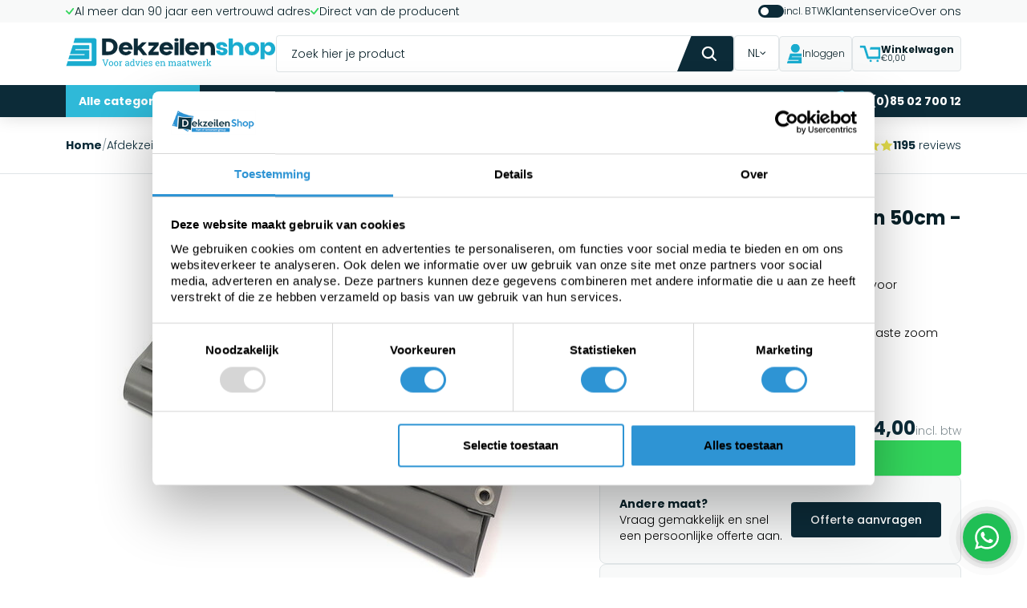

--- FILE ---
content_type: text/html;charset=utf-8
request_url: https://www.dekzeilenshop.nl/nl/afdekzeil-4x6-pvc-650-grijs.html
body_size: 13149
content:
<!DOCTYPE html>
<html lang="nl">
  <head>
    <script>(function(w,d,s,l,i){w[l]=w[l]||[];w[l].push({'gtm.start':
    new Date().getTime(),event:'gtm.js'});var f=d.getElementsByTagName(s)[0],
    j=d.createElement(s),dl=l!='dataLayer'?'&l='+l:'';j.async=true;j.src=
    'https://www.googletagmanager.com/gtm.js?id='+i+dl;f.parentNode.insertBefore(j,f);
    })(window,document,'script','dataLayer','GTM-5SNX6GB');</script>
    <meta name="ahrefs-site-verification" content="607c53557c0398e549a2ecd89a271d0f182cb23559c5bad5ddc515367bfb619d">
    <script type="application/ld+json" id="shopReview">
      {
        "@context": "http://schema.org",
        "@type": "Organization",
        "url": "https://www.dekzeilenshop.nl",

          "aggregateRating": {
            "@type": "AggregateRating",
            "ratingValue": "9.2",
            "bestRating": "10",
            "worstRating": "1",
            "reviewCount": "1195"
          },

        "name": "Dekzeilenshop"
      }
    </script>
    <meta charset="utf-8"/>
<!-- [START] 'blocks/head.rain' -->
<!--

  (c) 2008-2026 Lightspeed Netherlands B.V.
  http://www.lightspeedhq.com
  Generated: 26-01-2026 @ 12:30:42

-->
<link rel="canonical" href="https://www.dekzeilenshop.nl/nl/afdekzeil-4x6-pvc-650-grijs.html"/>
<link rel="alternate" href="https://www.dekzeilenshop.nl/nl/index.rss" type="application/rss+xml" title="Nieuwe producten"/>
<meta name="robots" content="noodp,noydir"/>
<meta name="google-site-verification" content="qcXbJ7DGHN3Lvfm3yJhbGlHKkZFtky5TTqD0FiND1IM"/>
<meta name="google-site-verification" content="7NyPKuRKpYC61-XL2N_zy7tnK9yH2mARlwvan975gTU"/>
<meta name="google-site-verification" content="gm9ixg7xLTDFEFjE4CGJPkrJ9YDrdKjrGjxsOOgyKL4"/>
<meta name="google-site-verification" content="X8NMzn7F9Ll8Dg_pLrsM9d6XTjSeXi-LLOJvHRUbW7c"/>
<meta property="og:url" content="https://www.dekzeilenshop.nl/nl/afdekzeil-4x6-pvc-650-grijs.html?source=facebook"/>
<meta property="og:site_name" content="Dekzeilenshop.nl"/>
<meta property="og:title" content="PVC dekzeil 650 gr/m² 4x6 - Grijs"/>
<meta property="og:description" content="Waterdicht en sterk pvc dekzeil voor langdurige afdekkingen. <br />
Kleuren groen of grijs.<br />
Europees product dus REACH conform en lange levensduur."/>
<meta property="og:image" content="https://cdn.webshopapp.com/shops/13955/files/316492265/afdekzeil-4x6-pvc-650-ringen-50cm-grijs.jpg"/>
<script>
(function(w,d,s,l,i){w[l]=w[l]||[];w[l].push({'gtm.start':
new Date().getTime(),event:'gtm.js'});var f=d.getElementsByTagName(s)[0],
j=d.createElement(s),dl=l!='dataLayer'?'&l='+l:'';j.async=true;j.src=
'https://www.googletagmanager.com/gtm.js?id='+i+dl;f.parentNode.insertBefore(j,f);
})(window,document,'script','dataLayer','GTM-5SNX6GB');
</script>
<!--[if lt IE 9]>
<script src="https://cdn.webshopapp.com/assets/html5shiv.js?2025-02-20"></script>
<![endif]-->
<!-- [END] 'blocks/head.rain' -->
    <title>PVC dekzeil 650 gr/m² 4x6 - Grijs - Dekzeilenshop.nl</title>
    <meta name="description" content="Waterdicht en sterk pvc dekzeil voor langdurige afdekkingen. <br />
Kleuren groen of grijs.<br />
Europees product dus REACH conform en lange levensduur." />
    <meta name="keywords" content="afdekzeil, dekzeil, bouwzeil, dekkleed, vrachtwagenzeil, grondzeil, pvc 650, pvc/polyester 650" />
    <meta name="viewport" content="width=device-width, initial-scale=1.0">
    <meta name="apple-mobile-web-app-capable" content="yes">
    <meta name="apple-mobile-web-app-status-bar-style" content="black">
    <link rel="shortcut icon" href="https://cdn.webshopapp.com/shops/13955/themes/119423/assets/favicon.ico?20260108171057" type="image/x-icon" />
    <link href="https://fonts.googleapis.com/css2?family=Poppins:wght@300;400;500;700&display=swap" rel="stylesheet">
    <link rel="stylesheet" href="https://cdn.webshopapp.com/shops/13955/themes/119423/assets/swiper-bundle-min.css?20260108171057" />
  	  	<link rel="stylesheet" href="https://cdn.webshopapp.com/shops/13955/themes/119423/assets/styles-min.css?20260108171057" />
  	<link rel="stylesheet" href="https://cdn.webshopapp.com/shops/13955/themes/119423/assets/fancybox.css?20260108171057" />
    <link rel="stylesheet" href="https://cdn.webshopapp.com/assets/gui-2-0.css?2025-02-20" />
    <link rel="stylesheet" href="https://cdn.webshopapp.com/assets/gui-responsive-2-0.css?2025-02-20" />   
    <script src="https://cdn.webshopapp.com/assets/jquery-1-9-1.js?2025-02-20"></script>
    <script src="https://cdn.webshopapp.com/assets/jquery-ui-1-10-1.js?2025-02-20"></script>
    <script type="text/javascript" src="https://cdn.webshopapp.com/assets/gui.js?2025-02-20"></script>
    <script type="text/javascript" src="https://cdn.webshopapp.com/assets/gui-responsive-2-0.js?2025-02-20"></script>
    <script src="https://unpkg.com/@botpoison/browser" async></script>
  </head>
  <body>
    <noscript><iframe src="https://www.googletagmanager.com/ns.html?id=GTM-5SNX6GB"
height="0" width="0" style="display:none;visibility:hidden"></iframe></noscript>
   <script type='text/javascript'>var script = document.createElement('script');
    script.async = true; script.type = 'text/javascript';
    var target = 'https://www.clickcease.com/monitor/stat.js';
    script.src = target;var elem = document.head;elem.appendChild(script);
    </script>
    <noscript>
    <a href='https://www.clickcease.com' rel='nofollow'><img src='https://monitor.clickcease.com' alt='ClickCease'/></a>
    </noscript>
    <div class="overlay"></div>
    <header class="fixed w-full z-index-2">
    	<div class="hidden md:flex bg-neutral-100">
    <div class="container py-4 flex flex-row">
        <ul class="flex flex-row gap-40 neutral-800">
          	              <li class="flex flex-row gap-10">
                  <img src="https://cdn.webshopapp.com/shops/13955/themes/119423/assets/icon-slim-check.svg?20260108171057" alt="">
                  Al meer dan 90 jaar een vertrouwd adres
              </li>
          	          	              <li class="hidden lg:flex flex-row gap-10">
                  <img src="https://cdn.webshopapp.com/shops/13955/themes/119423/assets/icon-slim-check.svg?20260108171057" alt="">
                   Direct van de producent
              </li>  
          	        </ul>
        <ul class="flex flex-row gap-32 ml-auto neutral-800">
            <li class="flex flex-row items-center gap-4">
                <label for="check" class="vat-switcher-toggle">
                    <input type="checkbox" name="vat_switcher" class="vat_switcher" id="check" onclick="toggleVat()">
                    <span data-toggle-icon class="toggler"></span>
                </label>
                <span class="vat-switcher-title font-xs">incl. BTW</span>
            </li>
            <li>
                <a href="https://www.dekzeilenshop.nl/nl/service/" title="Klantenservice">Klantenservice</a>
            </li>
            <li>
                <a href="https://www.dekzeilenshop.nl/nl/service/about/" title="Over ons">Over ons</a>
            </li>
        </ul>
    </div>
</div>
<div class="bg-neutral-0">
    <div class="container flex flex-row items-center justify-between gap-32 py-8 md:py-16">
        <div class="flex md:hidden hamburger">
            <img src="https://cdn.webshopapp.com/shops/13955/themes/119423/assets/icon-hamburger.svg?20260108171057" alt="" width="25" height="20">
        </div>
      	<a href="https://www.dekzeilenshop.nl/nl/" title="Dekzeilenshop.nl">
        	<img src="https://cdn.webshopapp.com/shops/13955/themes/119423/assets/logo.svg?20260108171057" alt="Dekzeilenshop.nl" class="logo">
      	</a>
        <div class="search-bar hidden md:flex flex-row gap-16 w-full">
          
            <form action="https://www.dekzeilenshop.nl/nl/search/"  method="get" id="formSearch" class="hidden lg:flex flex-row w-full relative">              
              	<input id="real-search-desktop" name="q" value="" type="hidden">
                <input type="text" autocomplete="off" value="" placeholder="Zoek hier je product" id="search" class="w-full search-bar--input">
                <button type="submit" class="search-bar--button" >
                    <img src="https://cdn.webshopapp.com/shops/13955/themes/119423/assets/icon-search.svg?20260108171057" alt="Zoeken">
                </button>
              	<div class="autocomplete absolute bg-neutral-0 top-100 w-full border border-solid border-neutral-200 border-radius-4 neutral-800 mt-5 p-20" style="display:none;">
                  <div class="search-products products-livesearch"></div>
                  <div class="more"><a href="#" class="font-bold underline secondary">Bekijk alle resultaten <span>(0)</span></a></div>
                  <div class="notfound">Geen producten gevonden...</div>
                </div>
            </form>
          	              <div class="language-switcher ml-auto bg-neutral-0 h-44 border border-solid border-neutral-200 border-radius-4 px-16 neutral-800 hidden md:flex items-center justify-between gap-5 cursor-pointer relative">
                  <span>NL</span>
                  <img src="https://cdn.webshopapp.com/shops/13955/themes/119423/assets/icon-chevron.svg?20260108171057" alt="">
                  <ul class="hidden">
                                          <li>
                          <a href="https://www.dekzeilenshop.nl/nl/" title="Nederlands">Nederlands (NL)</a>
                      </li>
                                          <li>
                          <a href="https://www.dekzeilenshop.nl/en/" title="English">English (EN)</a>
                      </li>
                                      </ul>
              </div>
          	        </div>
        <div class="account-cart flex flex-row relative gap-16">
          	          		<a href="https://www.dekzeilenshop.nl/nl/account/" title="Inloggen" class="hidden md:flex flex-row items-center cursor-pointer gap-8 bg-neutral-100 border-neutral-200 border-radius-4 border border-solid p-8">
                  <img src="https://cdn.webshopapp.com/shops/13955/themes/119423/assets/icon-account.svg?20260108171057" alt="">
                  <span class="neutral-800 font-12">Inloggen</span>
              </a>
          	            <div class="smallcart-anchor" data-cart="https://www.dekzeilenshop.nl/nl/cart/?format=json">
                <div class="smallcart-anchor-desktop hidden md:flex flex-row items-center cursor-pointer gap-8 bg-neutral-100 border-neutral-200 border-radius-4 border border-solid p-8 h-44">
                    <img src="https://cdn.webshopapp.com/shops/13955/themes/119423/assets/icon-cart.svg?20260108171057" alt="">
                    <div class="flex flex-column">
                        <span class="neutral-800 font-bold font-12">Winkelwagen</span>
                      	                        	<span class="neutral-800 font-10 smallcart-anchor-total">&euro;0,00</span>
                      	                    </div>
                </div>
                <div class="flex md:hidden flex-column items-center gap-8">
                    <img src="https://cdn.webshopapp.com/shops/13955/themes/119423/assets/icon-cart.svg?20260108171057" alt="" width="26" height="21">
                    <span class="font-10">Winkelwagen</span>
                </div>
            </div>
            <div class="smallcart flex flex-column gap-10" data-cart="https://www.dekzeilenshop.nl/nl/cart/?format=json">
                <h5 class="neutral-800">Producten</h5>
                 <ul class="smallcart-products flex flex-column gap-10">
                                  </ul>
              	<p class="secondary smallcart-no-products">Geen producten in je winkelwagen</p>
                <div class="smallcart-overview">
                  <div class="flex flex-column gap-10 pb-10 border-bottom">
                    	                    		                    	                      <div class="flex flex-row justify-between neutral-800">
                          <span>Totaal</span>
                          <span class="font-bold smallcart-total" data-excl-price="0.00" data-incl-price="0.00">0,00</span>
                      </div>
                  </div>
                  <div class="flex flex-column items-center gap-10">
                  <a href="https://www.dekzeilenshop.nl/nl/checkout/" title="Doorgaan naar veilig betalen" class="btn--atc">
                      Doorgaan naar veilig betalen
                  </a>
                  <a href="https://www.dekzeilenshop.nl/nl/cart/" title="Winkelwagen bekijken" class="secondary underline font-medium">
                      Winkelwagen bekijken
                  </a>
              </div>
                </div>
            </div>
        </div>
    </div>
</div>
<div class="hidden md:flex bg-secondary">
    <div class="container neutral-0 flex flex-row gap-64">
        <nav class="flex w-full">
            <ul class="flex flex-row items-center justify-between w-full">
                <li class="menu-item-all">
                    <a href="javascript:;" title="Alle categorieën" class="menu-item-anchor bg-primary font-bold flex items-center gap-5 px-16 py-10">
                    	Alle categorieën
                      <img src="https://cdn.webshopapp.com/shops/13955/themes/119423/assets/icon-white-chevron.svg?20260108171057" alt="">
                    </a>
                    <ul class="menu-item-sub absolute bg-neutral-0 neutral-800 z-index-3">
                      	                      		<li class="relative py-12 px-16 border-bottom">
                            <a href="https://www.dekzeilenshop.nl/nl/afdekzeil/" title="Afdekzeil" class="flex items-center justify-between gap-45">
                                Afdekzeil
                              	                                	<img src="https://cdn.webshopapp.com/shops/13955/themes/119423/assets/icon-chevron-right.svg?20260108171057" alt="">
                              	                            </a>
                                                        	<ul class="menu-item-sub-sub absolute left-full top-0 w-auto bg-neutral-0 z-index-3">
                                                                	<li class="py-12 px-16 relative border-bottom">
                                      <a href="https://www.dekzeilenshop.nl/nl/afdekzeil/lichtgewicht-pe-dekzeil/" title="Lichtgewicht PE dekzeil" class="flex items-center justify-between space-nowrap gap-45 w-full">
                                          Lichtgewicht PE dekzeil
                                        	                                          	<img src="https://cdn.webshopapp.com/shops/13955/themes/119423/assets/icon-chevron-right.svg?20260108171057" alt="">
                                        	                                      </a>
                                    	                                    		<ul class="menu-item-sub-sub-sub absolute left-full top-0 w-auto bg-neutral-0 z-index-3">
                                        	                                          	<li class="py-12 px-16 border-bottom">
                                            	 <a href="https://www.dekzeilenshop.nl/nl/afdekzeil/lichtgewicht-pe-dekzeil/afdekzeilen-pe-100-light/" title="Afdekzeilen PE 100 - LIGHT" class="flex items-center justify-between space-nowrap gap-45 w-full">
                                                  Afdekzeilen PE 100 - LIGHT
                                              </a>
                                          	</li>
                                                                                    	<li class="py-12 px-16 border-bottom">
                                            	 <a href="https://www.dekzeilenshop.nl/nl/afdekzeil/lichtgewicht-pe-dekzeil/afdekzeilen-pe-150-medium/" title="Afdekzeilen PE 150 - MEDIUM" class="flex items-center justify-between space-nowrap gap-45 w-full">
                                                  Afdekzeilen PE 150 - MEDIUM
                                              </a>
                                          	</li>
                                                                                    	<li class="py-12 px-16 ">
                                            	 <a href="https://www.dekzeilenshop.nl/nl/afdekzeil/lichtgewicht-pe-dekzeil/afdekzeilen-pe-250-extra/" title="Afdekzeilen PE 250 - EXTRA" class="flex items-center justify-between space-nowrap gap-45 w-full">
                                                  Afdekzeilen PE 250 - EXTRA
                                              </a>
                                          	</li>
                                                                              		</ul>
                                    	                                  </li>
                                                                	<li class="py-12 px-16 relative border-bottom">
                                      <a href="https://www.dekzeilenshop.nl/nl/afdekzeil/heavy-duty-pvc-dekzeil/" title="Heavy-duty PVC dekzeil" class="flex items-center justify-between space-nowrap gap-45 w-full">
                                          Heavy-duty PVC dekzeil
                                        	                                          	<img src="https://cdn.webshopapp.com/shops/13955/themes/119423/assets/icon-chevron-right.svg?20260108171057" alt="">
                                        	                                      </a>
                                    	                                    		<ul class="menu-item-sub-sub-sub absolute left-full top-0 w-auto bg-neutral-0 z-index-3">
                                        	                                          	<li class="py-12 px-16 border-bottom">
                                            	 <a href="https://www.dekzeilenshop.nl/nl/afdekzeil/heavy-duty-pvc-dekzeil/afdekzeilen-pvc-600-allround/" title="Afdekzeilen PVC 600 - ALLROUND" class="flex items-center justify-between space-nowrap gap-45 w-full">
                                                  Afdekzeilen PVC 600 - ALLROUND
                                              </a>
                                          	</li>
                                                                                    	<li class="py-12 px-16 border-bottom">
                                            	 <a href="https://www.dekzeilenshop.nl/nl/afdekzeil/heavy-duty-pvc-dekzeil/afdekzeilen-pvc-650-glossy/" title="Afdekzeilen PVC 650 - GLOSSY" class="flex items-center justify-between space-nowrap gap-45 w-full">
                                                  Afdekzeilen PVC 650 - GLOSSY
                                              </a>
                                          	</li>
                                                                                    	<li class="py-12 px-16 ">
                                            	 <a href="https://www.dekzeilenshop.nl/nl/afdekzeil/heavy-duty-pvc-dekzeil/afdekzeilen-pvc-900-ultimate/" title="Afdekzeilen PVC 900 - ULTIMATE" class="flex items-center justify-between space-nowrap gap-45 w-full">
                                                  Afdekzeilen PVC 900 - ULTIMATE
                                              </a>
                                          	</li>
                                                                              		</ul>
                                    	                                  </li>
                                                                	<li class="py-12 px-16 relative border-bottom">
                                      <a href="https://www.dekzeilenshop.nl/nl/afdekzeil/brandwerend-dekzeil-nvo/" title="Brandwerend dekzeil (NVO)" class="flex items-center justify-between space-nowrap gap-45 w-full">
                                          Brandwerend dekzeil (NVO)
                                        	                                          	<img src="https://cdn.webshopapp.com/shops/13955/themes/119423/assets/icon-chevron-right.svg?20260108171057" alt="">
                                        	                                      </a>
                                    	                                    		<ul class="menu-item-sub-sub-sub absolute left-full top-0 w-auto bg-neutral-0 z-index-3">
                                        	                                          	<li class="py-12 px-16 border-bottom">
                                            	 <a href="https://www.dekzeilenshop.nl/nl/afdekzeil/brandwerend-dekzeil-nvo/brandvertragend-dekzeil-pe-150/" title="Brandvertragend dekzeil PE 150" class="flex items-center justify-between space-nowrap gap-45 w-full">
                                                  Brandvertragend dekzeil PE 150
                                              </a>
                                          	</li>
                                                                                    	<li class="py-12 px-16 border-bottom">
                                            	 <a href="https://www.dekzeilenshop.nl/nl/afdekzeil/brandwerend-dekzeil-nvo/brandvertragend-dekzeil-pvc-600/" title="Brandvertragend dekzeil PVC 600" class="flex items-center justify-between space-nowrap gap-45 w-full">
                                                  Brandvertragend dekzeil PVC 600
                                              </a>
                                          	</li>
                                                                                    	<li class="py-12 px-16 border-bottom">
                                            	 <a href="https://www.dekzeilenshop.nl/nl/afdekzeil/brandwerend-dekzeil-nvo/brandvertragend-dekzeil-pvc-650/" title="Brandvertragend dekzeil PVC 650" class="flex items-center justify-between space-nowrap gap-45 w-full">
                                                  Brandvertragend dekzeil PVC 650
                                              </a>
                                          	</li>
                                                                                    	<li class="py-12 px-16 ">
                                            	 <a href="https://www.dekzeilenshop.nl/nl/afdekzeil/brandwerend-dekzeil-nvo/brandvertragend-dekzeil-pvc-glasvezel-600/" title="Brandvertragend dekzeil PVC/Glasvezel 600" class="flex items-center justify-between space-nowrap gap-45 w-full">
                                                  Brandvertragend dekzeil PVC/Glasvezel 600
                                              </a>
                                          	</li>
                                                                              		</ul>
                                    	                                  </li>
                                                                	<li class="py-12 px-16 relative border-bottom">
                                      <a href="https://www.dekzeilenshop.nl/nl/afdekzeil/grondzeil/" title="Grondzeil" class="flex items-center justify-between space-nowrap gap-45 w-full">
                                          Grondzeil
                                        	                                          	<img src="https://cdn.webshopapp.com/shops/13955/themes/119423/assets/icon-chevron-right.svg?20260108171057" alt="">
                                        	                                      </a>
                                    	                                    		<ul class="menu-item-sub-sub-sub absolute left-full top-0 w-auto bg-neutral-0 z-index-3">
                                        	                                          	<li class="py-12 px-16 border-bottom">
                                            	 <a href="https://www.dekzeilenshop.nl/nl/afdekzeil/grondzeil/grondzeil-pe-150-medium/" title="Grondzeil PE 150 - MEDIUM" class="flex items-center justify-between space-nowrap gap-45 w-full">
                                                  Grondzeil PE 150 - MEDIUM
                                              </a>
                                          	</li>
                                                                                    	<li class="py-12 px-16 ">
                                            	 <a href="https://www.dekzeilenshop.nl/nl/afdekzeil/grondzeil/grondzeilen-pvc-600-pro/" title="Grondzeilen PVC 600 - PRO" class="flex items-center justify-between space-nowrap gap-45 w-full">
                                                  Grondzeilen PVC 600 - PRO
                                              </a>
                                          	</li>
                                                                              		</ul>
                                    	                                  </li>
                                                                	<li class="py-12 px-16 relative border-bottom">
                                      <a href="https://www.dekzeilenshop.nl/nl/afdekzeil/transparant-pvc-dekzeil/" title="Transparant PVC dekzeil" class="flex items-center justify-between space-nowrap gap-45 w-full">
                                          Transparant PVC dekzeil
                                        	                                          	<img src="https://cdn.webshopapp.com/shops/13955/themes/119423/assets/icon-chevron-right.svg?20260108171057" alt="">
                                        	                                      </a>
                                    	                                    		<ul class="menu-item-sub-sub-sub absolute left-full top-0 w-auto bg-neutral-0 z-index-3">
                                        	                                          	<li class="py-12 px-16 ">
                                            	 <a href="https://www.dekzeilenshop.nl/nl/afdekzeil/transparant-pvc-dekzeil/transparant-dekzeil/" title="Transparant dekzeil" class="flex items-center justify-between space-nowrap gap-45 w-full">
                                                  Transparant dekzeil
                                              </a>
                                          	</li>
                                                                              		</ul>
                                    	                                  </li>
                                                                	<li class="py-12 px-16 relative ">
                                      <a href="https://www.dekzeilenshop.nl/nl/afdekzeil/bekijk-alle-dekzeilen/" title="Bekijk alle dekzeilen" class="flex items-center justify-between space-nowrap gap-45 w-full">
                                          Bekijk alle dekzeilen
                                        	                                      </a>
                                    	                                  </li>
                                                            </ul>
                                                    </li>
                      	                      		<li class="relative py-12 px-16 border-bottom">
                            <a href="https://www.dekzeilenshop.nl/nl/afdekzeil-zwembad/" title="Afdekzeil zwembad" class="flex items-center justify-between gap-45">
                                Afdekzeil zwembad
                              	                                	<img src="https://cdn.webshopapp.com/shops/13955/themes/119423/assets/icon-chevron-right.svg?20260108171057" alt="">
                              	                            </a>
                                                        	<ul class="menu-item-sub-sub absolute left-full top-0 w-auto bg-neutral-0 z-index-3">
                                                                	<li class="py-12 px-16 relative border-bottom">
                                      <a href="https://www.dekzeilenshop.nl/nl/afdekzeil-zwembad/zomerzeil-op-maat/" title="Zomerzeil op maat" class="flex items-center justify-between space-nowrap gap-45 w-full">
                                          Zomerzeil op maat
                                        	                                      </a>
                                    	                                  </li>
                                                                	<li class="py-12 px-16 relative border-bottom">
                                      <a href="https://www.dekzeilenshop.nl/nl/afdekzeil-zwembad/winterzeil-zwembad/" title="Winterzeil zwembad" class="flex items-center justify-between space-nowrap gap-45 w-full">
                                          Winterzeil zwembad
                                        	                                      </a>
                                    	                                  </li>
                                                                	<li class="py-12 px-16 relative border-bottom">
                                      <a href="https://www.dekzeilenshop.nl/nl/afdekzeil-zwembad/noppenfolie/" title="Noppenfolie" class="flex items-center justify-between space-nowrap gap-45 w-full">
                                          Noppenfolie
                                        	                                      </a>
                                    	                                  </li>
                                                                	<li class="py-12 px-16 relative ">
                                      <a href="https://www.dekzeilenshop.nl/nl/afdekzeil-zwembad/oprolsystemen/" title="Oprolsystemen" class="flex items-center justify-between space-nowrap gap-45 w-full">
                                          Oprolsystemen
                                        	                                      </a>
                                    	                                  </li>
                                                            </ul>
                                                    </li>
                      	                      		<li class="relative py-12 px-16 border-bottom">
                            <a href="https://www.dekzeilenshop.nl/nl/afschermzeilen/" title="Afschermzeilen " class="flex items-center justify-between gap-45">
                                Afschermzeilen 
                              	                                	<img src="https://cdn.webshopapp.com/shops/13955/themes/119423/assets/icon-chevron-right.svg?20260108171057" alt="">
                              	                            </a>
                                                        	<ul class="menu-item-sub-sub absolute left-full top-0 w-auto bg-neutral-0 z-index-3">
                                                                	<li class="py-12 px-16 relative ">
                                      <a href="https://www.dekzeilenshop.nl/nl/afschermzeilen/steigernet-winddoorlatend/" title="Steigernet winddoorlatend" class="flex items-center justify-between space-nowrap gap-45 w-full">
                                          Steigernet winddoorlatend
                                        	                                          	<img src="https://cdn.webshopapp.com/shops/13955/themes/119423/assets/icon-chevron-right.svg?20260108171057" alt="">
                                        	                                      </a>
                                    	                                    		<ul class="menu-item-sub-sub-sub absolute left-full top-0 w-auto bg-neutral-0 z-index-3">
                                        	                                          	<li class="py-12 px-16 border-bottom">
                                            	 <a href="https://www.dekzeilenshop.nl/nl/afschermzeilen/steigernet-winddoorlatend/pe-windreductienet-90/" title="PE windreductienet 90%" class="flex items-center justify-between space-nowrap gap-45 w-full">
                                                  PE windreductienet 90%
                                              </a>
                                          	</li>
                                                                                    	<li class="py-12 px-16 ">
                                            	 <a href="https://www.dekzeilenshop.nl/nl/afschermzeilen/steigernet-winddoorlatend/pe-windreductienet-90-nvo/" title="PE windreductienet 90% NVO" class="flex items-center justify-between space-nowrap gap-45 w-full">
                                                  PE windreductienet 90% NVO
                                              </a>
                                          	</li>
                                                                              		</ul>
                                    	                                  </li>
                                                            </ul>
                                                    </li>
                      	                      		<li class="relative py-12 px-16 border-bottom">
                            <a href="https://www.dekzeilenshop.nl/nl/beschermhoezen/" title="Beschermhoezen" class="flex items-center justify-between gap-45">
                                Beschermhoezen
                              	                            </a>
                                                    </li>
                      	                      		<li class="relative py-12 px-16 border-bottom">
                            <a href="https://www.dekzeilenshop.nl/nl/bouwhekdoeken/" title="Bouwhekdoeken" class="flex items-center justify-between gap-45">
                                Bouwhekdoeken
                              	                            </a>
                                                    </li>
                      	                      		<li class="relative py-12 px-16 border-bottom">
                            <a href="https://www.dekzeilenshop.nl/nl/gaaszeil/" title="Gaaszeil" class="flex items-center justify-between gap-45">
                                Gaaszeil
                              	                                	<img src="https://cdn.webshopapp.com/shops/13955/themes/119423/assets/icon-chevron-right.svg?20260108171057" alt="">
                              	                            </a>
                                                        	<ul class="menu-item-sub-sub absolute left-full top-0 w-auto bg-neutral-0 z-index-3">
                                                                	<li class="py-12 px-16 relative border-bottom">
                                      <a href="https://www.dekzeilenshop.nl/nl/gaaszeil/gaaszeilen-pvc-280/" title="Gaaszeilen PVC 280" class="flex items-center justify-between space-nowrap gap-45 w-full">
                                          Gaaszeilen PVC 280
                                        	                                      </a>
                                    	                                  </li>
                                                                	<li class="py-12 px-16 relative ">
                                      <a href="https://www.dekzeilenshop.nl/nl/gaaszeil/brandwerend-gaaszeil-nvo/" title="Brandwerend gaaszeil (NVO)" class="flex items-center justify-between space-nowrap gap-45 w-full">
                                          Brandwerend gaaszeil (NVO)
                                        	                                      </a>
                                    	                                  </li>
                                                            </ul>
                                                    </li>
                      	                      		<li class="relative py-12 px-16 border-bottom">
                            <a href="https://www.dekzeilenshop.nl/nl/doek-van-de-rol/" title="Doek van de rol" class="flex items-center justify-between gap-45">
                                Doek van de rol
                              	                            </a>
                                                    </li>
                      	                      		<li class="relative py-12 px-16 border-bottom">
                            <a href="https://www.dekzeilenshop.nl/nl/maatwerk/" title="Maatwerk" class="flex items-center justify-between gap-45">
                                Maatwerk
                              	                                	<img src="https://cdn.webshopapp.com/shops/13955/themes/119423/assets/icon-chevron-right.svg?20260108171057" alt="">
                              	                            </a>
                                                        	<ul class="menu-item-sub-sub absolute left-full top-0 w-auto bg-neutral-0 z-index-3">
                                                                	<li class="py-12 px-16 relative border-bottom">
                                      <a href="https://www.dekzeilenshop.nl/nl/maatwerk/afdekzeil-op-maat/" title="Afdekzeil op maat" class="flex items-center justify-between space-nowrap gap-45 w-full">
                                          Afdekzeil op maat
                                        	                                      </a>
                                    	                                  </li>
                                                                	<li class="py-12 px-16 relative border-bottom">
                                      <a href="https://www.dekzeilenshop.nl/nl/maatwerk/pvc-zeil-op-maat/" title="PVC zeil op maat" class="flex items-center justify-between space-nowrap gap-45 w-full">
                                          PVC zeil op maat
                                        	                                      </a>
                                    	                                  </li>
                                                                	<li class="py-12 px-16 relative border-bottom">
                                      <a href="https://www.dekzeilenshop.nl/nl/maatwerk/zeildoek-op-maat/" title="Zeildoek op maat" class="flex items-center justify-between space-nowrap gap-45 w-full">
                                          Zeildoek op maat
                                        	                                      </a>
                                    	                                  </li>
                                                                	<li class="py-12 px-16 relative ">
                                      <a href="https://www.dekzeilenshop.nl/nl/maatwerk/tuinmeubelhoes-op-maat/" title="Tuinmeubelhoes op maat" class="flex items-center justify-between space-nowrap gap-45 w-full">
                                          Tuinmeubelhoes op maat
                                        	                                      </a>
                                    	                                  </li>
                                                            </ul>
                                                    </li>
                      	                      		<li class="relative py-12 px-16 border-bottom">
                            <a href="https://www.dekzeilenshop.nl/nl/montage/" title="Montage" class="flex items-center justify-between gap-45">
                                Montage
                              	                            </a>
                                                    </li>
                      	                      		<li class="relative py-12 px-16 ">
                            <a href="https://www.dekzeilenshop.nl/nl/sale/" title="Sale" class="flex items-center justify-between gap-45">
                                Sale
                              	                            </a>
                                                    </li>
                      	                    </ul>
                </li>
              	              		<li class="menu-item">
                    <a href="https://www.dekzeilenshop.nl/nl/afdekzeil/" title="Afdekzeil" class="menu-item-anchor flex items-center gap-5 font-medium py-10 px-16">
                        Afdekzeil
                      	                        	<img src="https://cdn.webshopapp.com/shops/13955/themes/119423/assets/icon-blue-chevron.svg?20260108171057" alt="">
                      	                    </a>
                                        	<ul class="menu-item-sub absolute bg-neutral-0 neutral-800 z-index-3">
                                                	<li class="py-12 px-16 border-bottom">
                              <a href="https://www.dekzeilenshop.nl/nl/afdekzeil/lichtgewicht-pe-dekzeil/" title="Lichtgewicht PE dekzeil" class="flex items-center justify-between gap-45">
                                Lichtgewicht PE dekzeil
                                <img src="https://cdn.webshopapp.com/shops/13955/themes/119423/assets/icon-chevron-right.svg?20260108171057" alt="">
                              </a>
                          </li>
                                                	<li class="py-12 px-16 border-bottom">
                              <a href="https://www.dekzeilenshop.nl/nl/afdekzeil/heavy-duty-pvc-dekzeil/" title="Heavy-duty PVC dekzeil" class="flex items-center justify-between gap-45">
                                Heavy-duty PVC dekzeil
                                <img src="https://cdn.webshopapp.com/shops/13955/themes/119423/assets/icon-chevron-right.svg?20260108171057" alt="">
                              </a>
                          </li>
                                                	<li class="py-12 px-16 border-bottom">
                              <a href="https://www.dekzeilenshop.nl/nl/afdekzeil/brandwerend-dekzeil-nvo/" title="Brandwerend dekzeil (NVO)" class="flex items-center justify-between gap-45">
                                Brandwerend dekzeil (NVO)
                                <img src="https://cdn.webshopapp.com/shops/13955/themes/119423/assets/icon-chevron-right.svg?20260108171057" alt="">
                              </a>
                          </li>
                                                	<li class="py-12 px-16 border-bottom">
                              <a href="https://www.dekzeilenshop.nl/nl/afdekzeil/grondzeil/" title="Grondzeil" class="flex items-center justify-between gap-45">
                                Grondzeil
                                <img src="https://cdn.webshopapp.com/shops/13955/themes/119423/assets/icon-chevron-right.svg?20260108171057" alt="">
                              </a>
                          </li>
                                                	<li class="py-12 px-16 border-bottom">
                              <a href="https://www.dekzeilenshop.nl/nl/afdekzeil/transparant-pvc-dekzeil/" title="Transparant PVC dekzeil" class="flex items-center justify-between gap-45">
                                Transparant PVC dekzeil
                                <img src="https://cdn.webshopapp.com/shops/13955/themes/119423/assets/icon-chevron-right.svg?20260108171057" alt="">
                              </a>
                          </li>
                                                	<li class="py-12 px-16 ">
                              <a href="https://www.dekzeilenshop.nl/nl/afdekzeil/bekijk-alle-dekzeilen/" title="Bekijk alle dekzeilen" class="flex items-center justify-between gap-45">
                                Bekijk alle dekzeilen
                                <img src="https://cdn.webshopapp.com/shops/13955/themes/119423/assets/icon-chevron-right.svg?20260108171057" alt="">
                              </a>
                          </li>
                                            </ul>
                                   	 	</li>
              	              		<li class="menu-item">
                    <a href="https://www.dekzeilenshop.nl/nl/afdekzeil-zwembad/" title="Afdekzeil zwembad" class="menu-item-anchor flex items-center gap-5 font-medium py-10 px-16">
                        Afdekzeil zwembad
                      	                        	<img src="https://cdn.webshopapp.com/shops/13955/themes/119423/assets/icon-blue-chevron.svg?20260108171057" alt="">
                      	                    </a>
                                        	<ul class="menu-item-sub absolute bg-neutral-0 neutral-800 z-index-3">
                                                	<li class="py-12 px-16 border-bottom">
                              <a href="https://www.dekzeilenshop.nl/nl/afdekzeil-zwembad/zomerzeil-op-maat/" title="Zomerzeil op maat" class="flex items-center justify-between gap-45">
                                Zomerzeil op maat
                                <img src="https://cdn.webshopapp.com/shops/13955/themes/119423/assets/icon-chevron-right.svg?20260108171057" alt="">
                              </a>
                          </li>
                                                	<li class="py-12 px-16 border-bottom">
                              <a href="https://www.dekzeilenshop.nl/nl/afdekzeil-zwembad/winterzeil-zwembad/" title="Winterzeil zwembad" class="flex items-center justify-between gap-45">
                                Winterzeil zwembad
                                <img src="https://cdn.webshopapp.com/shops/13955/themes/119423/assets/icon-chevron-right.svg?20260108171057" alt="">
                              </a>
                          </li>
                                                	<li class="py-12 px-16 border-bottom">
                              <a href="https://www.dekzeilenshop.nl/nl/afdekzeil-zwembad/noppenfolie/" title="Noppenfolie" class="flex items-center justify-between gap-45">
                                Noppenfolie
                                <img src="https://cdn.webshopapp.com/shops/13955/themes/119423/assets/icon-chevron-right.svg?20260108171057" alt="">
                              </a>
                          </li>
                                                	<li class="py-12 px-16 ">
                              <a href="https://www.dekzeilenshop.nl/nl/afdekzeil-zwembad/oprolsystemen/" title="Oprolsystemen" class="flex items-center justify-between gap-45">
                                Oprolsystemen
                                <img src="https://cdn.webshopapp.com/shops/13955/themes/119423/assets/icon-chevron-right.svg?20260108171057" alt="">
                              </a>
                          </li>
                                            </ul>
                                   	 	</li>
              	              		<li class="menu-item">
                    <a href="https://www.dekzeilenshop.nl/nl/afschermzeilen/" title="Afschermzeilen " class="menu-item-anchor flex items-center gap-5 font-medium py-10 px-16">
                        Afschermzeilen 
                      	                        	<img src="https://cdn.webshopapp.com/shops/13955/themes/119423/assets/icon-blue-chevron.svg?20260108171057" alt="">
                      	                    </a>
                                        	<ul class="menu-item-sub absolute bg-neutral-0 neutral-800 z-index-3">
                                                	<li class="py-12 px-16 ">
                              <a href="https://www.dekzeilenshop.nl/nl/afschermzeilen/steigernet-winddoorlatend/" title="Steigernet winddoorlatend" class="flex items-center justify-between gap-45">
                                Steigernet winddoorlatend
                                <img src="https://cdn.webshopapp.com/shops/13955/themes/119423/assets/icon-chevron-right.svg?20260108171057" alt="">
                              </a>
                          </li>
                                            </ul>
                                   	 	</li>
              	              		<li class="menu-item">
                    <a href="https://www.dekzeilenshop.nl/nl/beschermhoezen/" title="Beschermhoezen" class="menu-item-anchor flex items-center gap-5 font-medium py-10 px-16">
                        Beschermhoezen
                      	                    </a>
                                   	 	</li>
              	              		<li class="menu-item">
                    <a href="https://www.dekzeilenshop.nl/nl/bouwhekdoeken/" title="Bouwhekdoeken" class="menu-item-anchor flex items-center gap-5 font-medium py-10 px-16">
                        Bouwhekdoeken
                      	                    </a>
                                   	 	</li>
              	              	                  <li>
                      <a href="tel:+31 (0)85 02 700 12" title="+31 (0)85 02 700 12" class="hidden lg:flex items-center gap-5 ml-auto font-bold">
                          <img src="https://cdn.webshopapp.com/shops/13955/themes/119423/assets/icon-mobile.svg?20260108171057" alt="">
                         +31 (0)85 02 700 12
                      </a>
                  </li>
              	            </ul>
        </nav>
    </div>
</div> 
<div class="flex lg:hidden bg-neutral-200">
    <form action="https://www.dekzeilenshop.nl/nl/search/" method="get" id="formMobileSearch" class="search-bar--mobile">
        <input type="text" name="q" autocomplete="off" value="" placeholder="Zoek hier je product" class="search-bar--mobile-input">
        <button type="submit" class="search-bar--mobile-button" onclick="$('#formMobileSearch').submit();">
            <img src="https://cdn.webshopapp.com/shops/13955/themes/119423/assets/icon-mobile-search.svg?20260108171057" alt="Zoeken">
        </button>
    </form>
</div>    </header>
    <div class="mobile-menu flex flex-column">
    <div class="bg-primary w-full h-5"></div>
    <div class="p-20">
        <div class="flex items-start justify-between">
            <span class="font-md font-bold secondary menu-heading">
                Menu
                <!--<span class="neutral-400"> | afdekzeil</span>-->
            </span>
            <span class="close-menu flex flex-column items-center font-10 neutral-800">
              <img src="https://cdn.webshopapp.com/shops/13955/themes/119423/assets/icon-close.svg?20260108171057" alt="Sluiten" width="23" height="23">
               Sluiten
            </span>
        </div> 
        <div class="pt-24">
            <a href="javascript:;" title="Terug" class="menu-back bg-neutral-100 px-16 py-4 hidden flex-row items-center gap-4 w-max">
                <img src="https://cdn.webshopapp.com/shops/13955/themes/119423/assets/icon-chevron-right.svg?20260108171057" alt="Terug" class="rotate-180">
                <span class="underline">Terug</span>
            </a>
            <ul class="flex flex-column neutral-800 relative">
              	              		              			<li class="py-16 border-bottom">
                      <a href="javascript:;" title="Afdekzeil" class="has-menu-sub flex flex-row justify-between items-center" data-title="afdekzeil">
                        Afdekzeil
                                                	<img src="https://cdn.webshopapp.com/shops/13955/themes/119423/assets/icon-chevron-right.svg?20260108171057" alt="">
                                              </a>
                                            	<ul class="mobile-menu-sub absolute w-full h-full top-0 flex flex-column neutral-800">
                                                       <li class="py-16 border-bottom">
                                <a href="https://www.dekzeilenshop.nl/nl/afdekzeil/lichtgewicht-pe-dekzeil/" title="Lichtgewicht PE dekzeil" class="flex flex-row justify-between items-center">
                                    Lichtgewicht PE dekzeil
                                    <img src="https://cdn.webshopapp.com/shops/13955/themes/119423/assets/icon-chevron-right.svg?20260108171057" alt="">
                                </a>
                            </li>
                                                       <li class="py-16 border-bottom">
                                <a href="https://www.dekzeilenshop.nl/nl/afdekzeil/heavy-duty-pvc-dekzeil/" title="Heavy-duty PVC dekzeil" class="flex flex-row justify-between items-center">
                                    Heavy-duty PVC dekzeil
                                    <img src="https://cdn.webshopapp.com/shops/13955/themes/119423/assets/icon-chevron-right.svg?20260108171057" alt="">
                                </a>
                            </li>
                                                       <li class="py-16 border-bottom">
                                <a href="https://www.dekzeilenshop.nl/nl/afdekzeil/brandwerend-dekzeil-nvo/" title="Brandwerend dekzeil (NVO)" class="flex flex-row justify-between items-center">
                                    Brandwerend dekzeil (NVO)
                                    <img src="https://cdn.webshopapp.com/shops/13955/themes/119423/assets/icon-chevron-right.svg?20260108171057" alt="">
                                </a>
                            </li>
                                                       <li class="py-16 border-bottom">
                                <a href="https://www.dekzeilenshop.nl/nl/afdekzeil/grondzeil/" title="Grondzeil" class="flex flex-row justify-between items-center">
                                    Grondzeil
                                    <img src="https://cdn.webshopapp.com/shops/13955/themes/119423/assets/icon-chevron-right.svg?20260108171057" alt="">
                                </a>
                            </li>
                                                       <li class="py-16 border-bottom">
                                <a href="https://www.dekzeilenshop.nl/nl/afdekzeil/transparant-pvc-dekzeil/" title="Transparant PVC dekzeil" class="flex flex-row justify-between items-center">
                                    Transparant PVC dekzeil
                                    <img src="https://cdn.webshopapp.com/shops/13955/themes/119423/assets/icon-chevron-right.svg?20260108171057" alt="">
                                </a>
                            </li>
                                                       <li class="py-16 border-bottom">
                                <a href="https://www.dekzeilenshop.nl/nl/afdekzeil/bekijk-alle-dekzeilen/" title="Bekijk alle dekzeilen" class="flex flex-row justify-between items-center">
                                    Bekijk alle dekzeilen
                                    <img src="https://cdn.webshopapp.com/shops/13955/themes/119423/assets/icon-chevron-right.svg?20260108171057" alt="">
                                </a>
                            </li>
                                                  </ul>
                                          </li>
              		              			<li class="py-16 border-bottom">
                      <a href="javascript:;" title="Afdekzeil zwembad" class="has-menu-sub flex flex-row justify-between items-center" data-title="afdekzeil zwembad">
                        Afdekzeil zwembad
                                                	<img src="https://cdn.webshopapp.com/shops/13955/themes/119423/assets/icon-chevron-right.svg?20260108171057" alt="">
                                              </a>
                                            	<ul class="mobile-menu-sub absolute w-full h-full top-0 flex flex-column neutral-800">
                                                       <li class="py-16 border-bottom">
                                <a href="https://www.dekzeilenshop.nl/nl/afdekzeil-zwembad/zomerzeil-op-maat/" title="Zomerzeil op maat" class="flex flex-row justify-between items-center">
                                    Zomerzeil op maat
                                    <img src="https://cdn.webshopapp.com/shops/13955/themes/119423/assets/icon-chevron-right.svg?20260108171057" alt="">
                                </a>
                            </li>
                                                       <li class="py-16 border-bottom">
                                <a href="https://www.dekzeilenshop.nl/nl/afdekzeil-zwembad/winterzeil-zwembad/" title="Winterzeil zwembad" class="flex flex-row justify-between items-center">
                                    Winterzeil zwembad
                                    <img src="https://cdn.webshopapp.com/shops/13955/themes/119423/assets/icon-chevron-right.svg?20260108171057" alt="">
                                </a>
                            </li>
                                                       <li class="py-16 border-bottom">
                                <a href="https://www.dekzeilenshop.nl/nl/afdekzeil-zwembad/noppenfolie/" title="Noppenfolie" class="flex flex-row justify-between items-center">
                                    Noppenfolie
                                    <img src="https://cdn.webshopapp.com/shops/13955/themes/119423/assets/icon-chevron-right.svg?20260108171057" alt="">
                                </a>
                            </li>
                                                       <li class="py-16 border-bottom">
                                <a href="https://www.dekzeilenshop.nl/nl/afdekzeil-zwembad/oprolsystemen/" title="Oprolsystemen" class="flex flex-row justify-between items-center">
                                    Oprolsystemen
                                    <img src="https://cdn.webshopapp.com/shops/13955/themes/119423/assets/icon-chevron-right.svg?20260108171057" alt="">
                                </a>
                            </li>
                                                  </ul>
                                          </li>
              		              			<li class="py-16 border-bottom">
                      <a href="javascript:;" title="Afschermzeilen " class="has-menu-sub flex flex-row justify-between items-center" data-title="afschermzeilen ">
                        Afschermzeilen 
                                                	<img src="https://cdn.webshopapp.com/shops/13955/themes/119423/assets/icon-chevron-right.svg?20260108171057" alt="">
                                              </a>
                                            	<ul class="mobile-menu-sub absolute w-full h-full top-0 flex flex-column neutral-800">
                                                       <li class="py-16 border-bottom">
                                <a href="https://www.dekzeilenshop.nl/nl/afschermzeilen/steigernet-winddoorlatend/" title="Steigernet winddoorlatend" class="flex flex-row justify-between items-center">
                                    Steigernet winddoorlatend
                                    <img src="https://cdn.webshopapp.com/shops/13955/themes/119423/assets/icon-chevron-right.svg?20260108171057" alt="">
                                </a>
                            </li>
                                                  </ul>
                                          </li>
              		              			<li class="py-16 border-bottom">
                      <a href="https://www.dekzeilenshop.nl/nl/beschermhoezen/" title="Beschermhoezen" class=" flex flex-row justify-between items-center" data-title="beschermhoezen">
                        Beschermhoezen
                                              </a>
                                          </li>
              		              			<li class="py-16 border-bottom">
                      <a href="https://www.dekzeilenshop.nl/nl/bouwhekdoeken/" title="Bouwhekdoeken" class=" flex flex-row justify-between items-center" data-title="bouwhekdoeken">
                        Bouwhekdoeken
                                              </a>
                                          </li>
              		              			<li class="py-16 border-bottom">
                      <a href="javascript:;" title="Gaaszeil" class="has-menu-sub flex flex-row justify-between items-center" data-title="gaaszeil">
                        Gaaszeil
                                                	<img src="https://cdn.webshopapp.com/shops/13955/themes/119423/assets/icon-chevron-right.svg?20260108171057" alt="">
                                              </a>
                                            	<ul class="mobile-menu-sub absolute w-full h-full top-0 flex flex-column neutral-800">
                                                       <li class="py-16 border-bottom">
                                <a href="https://www.dekzeilenshop.nl/nl/gaaszeil/gaaszeilen-pvc-280/" title="Gaaszeilen PVC 280" class="flex flex-row justify-between items-center">
                                    Gaaszeilen PVC 280
                                    <img src="https://cdn.webshopapp.com/shops/13955/themes/119423/assets/icon-chevron-right.svg?20260108171057" alt="">
                                </a>
                            </li>
                                                       <li class="py-16 border-bottom">
                                <a href="https://www.dekzeilenshop.nl/nl/gaaszeil/brandwerend-gaaszeil-nvo/" title="Brandwerend gaaszeil (NVO)" class="flex flex-row justify-between items-center">
                                    Brandwerend gaaszeil (NVO)
                                    <img src="https://cdn.webshopapp.com/shops/13955/themes/119423/assets/icon-chevron-right.svg?20260108171057" alt="">
                                </a>
                            </li>
                                                  </ul>
                                          </li>
              		              			<li class="py-16 border-bottom">
                      <a href="https://www.dekzeilenshop.nl/nl/doek-van-de-rol/" title="Doek van de rol" class=" flex flex-row justify-between items-center" data-title="doek van de rol">
                        Doek van de rol
                                              </a>
                                          </li>
              		              			<li class="py-16 border-bottom">
                      <a href="javascript:;" title="Maatwerk" class="has-menu-sub flex flex-row justify-between items-center" data-title="maatwerk">
                        Maatwerk
                                                	<img src="https://cdn.webshopapp.com/shops/13955/themes/119423/assets/icon-chevron-right.svg?20260108171057" alt="">
                                              </a>
                                            	<ul class="mobile-menu-sub absolute w-full h-full top-0 flex flex-column neutral-800">
                                                       <li class="py-16 border-bottom">
                                <a href="https://www.dekzeilenshop.nl/nl/maatwerk/afdekzeil-op-maat/" title="Afdekzeil op maat" class="flex flex-row justify-between items-center">
                                    Afdekzeil op maat
                                    <img src="https://cdn.webshopapp.com/shops/13955/themes/119423/assets/icon-chevron-right.svg?20260108171057" alt="">
                                </a>
                            </li>
                                                       <li class="py-16 border-bottom">
                                <a href="https://www.dekzeilenshop.nl/nl/maatwerk/pvc-zeil-op-maat/" title="PVC zeil op maat" class="flex flex-row justify-between items-center">
                                    PVC zeil op maat
                                    <img src="https://cdn.webshopapp.com/shops/13955/themes/119423/assets/icon-chevron-right.svg?20260108171057" alt="">
                                </a>
                            </li>
                                                       <li class="py-16 border-bottom">
                                <a href="https://www.dekzeilenshop.nl/nl/maatwerk/zeildoek-op-maat/" title="Zeildoek op maat" class="flex flex-row justify-between items-center">
                                    Zeildoek op maat
                                    <img src="https://cdn.webshopapp.com/shops/13955/themes/119423/assets/icon-chevron-right.svg?20260108171057" alt="">
                                </a>
                            </li>
                                                       <li class="py-16 border-bottom">
                                <a href="https://www.dekzeilenshop.nl/nl/maatwerk/tuinmeubelhoes-op-maat/" title="Tuinmeubelhoes op maat" class="flex flex-row justify-between items-center">
                                    Tuinmeubelhoes op maat
                                    <img src="https://cdn.webshopapp.com/shops/13955/themes/119423/assets/icon-chevron-right.svg?20260108171057" alt="">
                                </a>
                            </li>
                                                  </ul>
                                          </li>
              		              			<li class="py-16 border-bottom">
                      <a href="https://www.dekzeilenshop.nl/nl/montage/" title="Montage" class=" flex flex-row justify-between items-center" data-title="montage">
                        Montage
                                              </a>
                                          </li>
              		              			<li class="py-16 ">
                      <a href="https://www.dekzeilenshop.nl/nl/sale/" title="Sale" class=" flex flex-row justify-between items-center" data-title="sale">
                        Sale
                                              </a>
                                          </li>
              		              	            </ul>
        </div>
    </div>
    <div class="p-20 mt-auto">
        <ul class="flex flex-column neutral-800">
            <li class="py-16 border-bottom">
                              <a href="https://www.dekzeilenshop.nl/nl/account/" title="Inloggen" class="flex flex-row justify-between items-center">
                    Inloggen
                    <img src="https://cdn.webshopapp.com/shops/13955/themes/119423/assets/icon-chevron-right.svg?20260108171057" alt="">
                </a>
                          </li>
            <li class="py-16">
                <a href="https://www.dekzeilenshop.nl/nl/cart/" title="Winkelwagen" class="flex flex-row justify-between items-center">
                   	Winkelwagen
                    <img src="https://cdn.webshopapp.com/shops/13955/themes/119423/assets/icon-chevron-right.svg?20260108171057" alt="">
                </a>
            </li>
        </ul>
    </div>
    <div class="bg-neutral-100 p-20 flex items-center gap-8">
     	<label for="check" class="vat-switcher-toggle">
        <input type="checkbox" name="vat_switcher" class="vat_switcher" id="check" onclick="toggleVat()">
        <span data-toggle-icon class="toggler"></span>
      </label>
      <span class="vat-switcher-title">incl. BTW</span>
    </div>
</div>    <main>
  		
<div itemscope itemtype="https://schema.org/Product">
  <meta itemprop="name" content="Afdekzeil 4x6 PVC 650 ringen 50cm - Grijs">
   <meta itemprop="brand" content="Antonsen" />  <meta itemprop="description" content="Afdekkingen van 10-14 jaar (indicatie)<br />
Professioneel afdekzeil met hoogglans laklaag voor langdurige afdekkingen.<br />
<br />
Afgewerkte maat +/- 3,90m x 5,90m, rondom gelaste zoom<br />
RVS zeilringen binnendiam. 20mm om de 50cm<br />
<br />
Europees product = REACH conform" />  <meta itemprop="image" content="https://cdn.webshopapp.com/shops/13955/files/316492265/300x250x2/afdekzeil-4x6-pvc-650-ringen-50cm-grijs.jpg" />  
    <meta itemprop="mpn" content="265020406" />    <meta itemprop="sku" content="106586048" />   <div itemprop="offers" itemscope itemtype="https://schema.org/Offer">
    <meta itemprop="url" content="https://www.dekzeilenshop.nl/nl/afdekzeil-4x6-pvc-650-grijs.html" />
    <meta itemprop="priceValidUntil" content="2027-01-26T12:30:00+01:00" />
    <meta itemprop="priceCurrency" content="EUR">
    <meta itemprop="price" content="324.00" />
    <meta itemprop="itemCondition" itemtype="https://schema.org/OfferItemCondition" content="https://schema.org/NewCondition"/>
    <meta itemprop="availability" content="http://schema.org/InStock"/>
  </div>
  <div itemprop="review" itemscope itemtype="http://schema.org/Review">
   <meta itemprop="author" content="Eric"/>
  </div>
     <div itemprop="aggregateRating" itemscope itemtype="https://schema.org/AggregateRating">
     <meta itemprop="worstRating" content="1"/>
     <meta itemprop="bestRating" content="10"/>
     <meta itemprop="ratingValue" content="9.2">
     <meta itemprop="reviewCount" content="1195">
     </div>
</div>
<div class="breadcrumbs bg-neutral-0 py-20">
    <div class="container flex flex-row justify-between items-center">
      	        <ol itemscope itemtype="https://schema.org/BreadcrumbList" class="flex gap-16 secondary">
            <li itemprop="itemListElement" itemscope itemtype="https://schema.org/ListItem">
                <a itemprop="item" href="https://www.dekzeilenshop.nl/nl/" title="Home">
                    <span itemprop="name"><strong>Home</strong></span>
                </a>
                <meta itemprop="position" content="1">
            </li>
          	          		          			          			          				<li class="opacity-50">/</li>
                  <li itemprop="itemListElement" itemscope itemtype="https://schema.org/ListItem">
                      <a itemprop="item" href="https://www.dekzeilenshop.nl/nl/afdekzeil-4x6-pvc-650-grijs.html" title="Afdekzeil 4x6 PVC 650 ringen 50cm - Grijs">
                          <span itemprop="name" >Afdekzeil 4x6 PVC 650 ringen 50cm - Grijs</span>
                      </a>
                      <meta itemprop="position" content="2">
                  </li>
          			          		          	        </ol> 
      	        <a href="https://www.kiyoh.com/reviews/1050688/dekzeilenshop_nl" target="_blank" class="hidden md:flex flex-row items-center gap-10">
            <img src="https://cdn.webshopapp.com/shops/13955/themes/119423/assets/icon-reviews.svg?20260108171057" alt="1195 reviews" width="31" height="30">
            <div class="flex flex-row">
              	                                      <img src="https://cdn.webshopapp.com/shops/13955/themes/119423/assets/icon-star-full.svg?20260108171057" alt="Review">
                                      <img src="https://cdn.webshopapp.com/shops/13955/themes/119423/assets/icon-star-full.svg?20260108171057" alt="Review">
                                      <img src="https://cdn.webshopapp.com/shops/13955/themes/119423/assets/icon-star-full.svg?20260108171057" alt="Review">
                                      <img src="https://cdn.webshopapp.com/shops/13955/themes/119423/assets/icon-star-full.svg?20260108171057" alt="Review">
                                      <img src="https://cdn.webshopapp.com/shops/13955/themes/119423/assets/icon-star-full.svg?20260108171057" alt="Review">
                                	              	            </div>
            <div class="flex flex-row secondary">
                <span class="font-bold">1195</span>
                &nbsp;reviews
            </div>
        </a>
    </div>
</div><style>
  .product-configure-options-option, .product-configure-custom-option {
    position: relative;
    display: flex;
    flex-direction: column;
    margin-bottom: 20px;
  }
  .product-configure-options-option label, .product-configure-custom-option label {
    font-weight: bold;
    color: var(--neutral-800);
  }
  .product-configure-options-option select {
    border-radius: 4px;
    border: 1px solid var(--neutral-400);
    padding: 0 20px;
    height: 40px;
    cursor: pointer;
    appearance: none; 
  	-webkit-appearance: none;
  	-moz-appearance: none;
  }
  .product-configure-options-option::after {
    content: '';
    position: absolute;
    right: 20px;
    top: 70%;
    transform: translateY(-50%);
    width: 12px;
    height: 12px;
    background-image: url('https://cdn.webshopapp.com/shops/13955/themes/119423/assets/icon-chevron.svg?20260108171057');
    background-size: contain;
    background-repeat: no-repeat;
    pointer-events: none;
  }
  .product-configure-custom-option input[type="text"] {
    border-radius: 4px;
    border: 1px solid var(--neutral-400);
    padding: 0 20px;
    height: 40px;
  }
</style>
 








<div class="bg-neutral-0">
    <div class="container grid grid-cols-12 gap-24 py-24 md:py-40">
        <div class="col-span-12 md:col-span-7">
            <div class="product-images relative swiper border-radius-8">
                <div class="swiper-wrapper">
                	                    <a href="https://cdn.webshopapp.com/shops/13955/files/316492265/500x500x2/image.jpg" title="Afdekzeil 4x6 PVC 650 ringen 50cm - Grijs" data-fancybox="gallery" class="swiper-slide">
                        <img src="https://cdn.webshopapp.com/shops/13955/files/316492265/640x522x2/image.jpg" class="object-cover w-full max-w-640 max-h-522 border-radius-8" alt="Afdekzeil 4x6 PVC 650 ringen 50cm - Grijs">
                    </a>
                                  </div>
            </div>
            	<div class="product-thumbnails swiper">
                <div class="swiper-wrapper">
                                      <div class="swiper-slide border-radius-8">
                        <img src="https://cdn.webshopapp.com/shops/13955/files/316492265/114x80x2/image.jpg" class="border-radius-8 object-cover w-full max-w-114 max-h-80 cursor-pointer" alt="Afdekzeil 4x6 PVC 650 ringen 50cm - Grijs">
                    </div>
                                  </div>
            </div>
        </div>
        <div class="col-span-12 md:col-span-5 flex flex-column gap-24">
            <div>
              	                <h1 class="font-lg neutral-800">Afdekzeil 4x6 PVC 650 ringen 50cm - Grijs</h1>
              	                	<p class="mt-8">Afdekkingen van 10-14 jaar (indicatie)<br />
Professioneel afdekzeil met hoogglans laklaag voor langdurige afdekkingen.<br />
<br />
Afgewerkte maat +/- 3,90m x 5,90m, rondom gelaste zoom<br />
RVS zeilringen binnendiam. 20mm om de 50cm<br />
<br />
Europees product = REACH conform</p>
              	            </div>
          
          	<form action="https://www.dekzeilenshop.nl/nl/cart/add/216127006/" data-action="https://www.dekzeilenshop.nl/nl/cart/add/216127006/" data-url="https://www.dekzeilenshop.nl/nl/cart/add/216127006/" id="product_configure_form" method="post" class="product-form">
                                                        
                            <div>
                                  <input type="hidden" name="bundle_id" id="product_configure_bundle_id" value="">
                              </div>
                            
                                          
                            <div class="flex flex-column gap-16 mt-20" id="atc-wrapper">
                  <div class="flex flex-row items-end justify-between">
                      <label for="qty" class="product-qty">
                          <input type="number" name="quantity" step="1" min="0" value="1" class="str-qty w-full border-0 border-radius-4" readonly>
                          <div class="flex flex-column gap-16">
                              <a href="javascript:;" class="leading-5" data-way="up">
                                  <img src="https://cdn.webshopapp.com/shops/13955/themes/119423/assets/icon-chevron.svg?20260108171057" class="rotate-180" alt="">
                              </a>
                              <a href="javascript:;" class="leading-5" data-way="down">
                                  <img src="https://cdn.webshopapp.com/shops/13955/themes/119423/assets/icon-chevron.svg?20260108171057" alt="">
                              </a>
                          </div>
                      </label>
                      <div class="flex flex-column items-end gap-5">
                                                  	                            <div class="flex flex-row items-base gap-4">
                                <span class="current-price font-lg secondary font-bold" data-current-price-incl="324" data-current-price-excl="267.7686" data-incl-price="324" data-excl-price="267.7686">€324,00</span>
                                <span class="neutral-800 opacity-50">incl. btw</span>
                            </div>
                        	                      </div>
                  </div>
                	                    <a href="javascript:;" class="btn--atc btn--add-all" title="In winkelwagen">In winkelwagen</a>
              		              </div>
                        	</form>
          
          	          	          							
          	            <div class="flex flex-column gap-10">
              	              	                    <div class="bg-neutral-100 border-radius-8 border border-solid border-neutral-200 py-16 px-24 md:p-24 flex flex-row items-center justify-between gap-16">
                        <div class="flex flex-column">
                          	<p class="neutral-800 font-bold">Andere maat?</p>
                                                        <p class="hidden md:flex">Vraag gemakkelijk en snel<br> een persoonlijke offerte aan.</p>
                        </div>
                      	                        	<a href="javascript:;" class="btn--secondary quote" title="Offerte aanvragen">Offerte aanvragen</a>
                      	                    </div>
              	            </div>
          	          
            <div class="bg-neutral-100 border-radius-8 border border-solid border-neutral-200 p-24">        
                <ul class="flex flex-column gap-8">
                  	                      <li class="flex items-base gap-8">
                          <span class="green-dot"></span>
                          <span class="font-xs">Direct leverbaar</span>
                      </li>
                  	                  	                      <li class="flex items-center gap-4">
                          <img src="https://cdn.webshopapp.com/shops/13955/themes/119423/assets/icon-truck.svg?20260108171057" alt="">
                        	                        		<span class="font-xs">1-2 weken (maatwerk product)</span>
                        	                      </li>
                  	                  	                      <li class="flex items-center gap-4">
                          <img src="https://cdn.webshopapp.com/shops/13955/themes/119423/assets/icon-building.svg?20260108171057" alt="">
                          <span class="font-xs">Direct afhalen in Antwerpen</span>
                      </li>
                  	                  	                      <li class="flex items-center gap-4">
                          <img src="https://cdn.webshopapp.com/shops/13955/themes/119423/assets/icon-retour.svg?20260108171057" alt="">
                          <span class="font-xs">Gratis retourneren binnen 30 dagen</span>
                      </li>
                  	                  	                      <li class="flex items-center gap-4">
                          <img src="https://cdn.webshopapp.com/shops/13955/themes/119423/assets/icon-black-star.svg?20260108171057" alt="">
                          <span class="font-xs">54.500+ klanten geven ons een 9.5/10</span>
                      </li>
                  	                </ul>
            </div>
        </div>
    </div>
</div><div class="bg-neutral-0 border-top border-bottom">
    <div class="container overflow-x-auto flex flex-row gap-40 py-20 secondary">
      	        	<a href="#specificaties" title="Specificaties" class="space-nowrap product-information-tab">Specificaties</a>
      	      	        	<a href="#omschrijving" title="Omschrijving" class="space-nowrap product-information-tab">Omschrijving</a>
      	      	      	      	        	<a href="#producten" title="Vergelijkbare producten" class="space-nowrap product-information-tab">Vergelijkbare producten</a>
      	    </div>
</div>


<div class="bg-neutral-0">
    <div class="container flex flex-column gap-24 pt-16 pb-16 md:pt-64 md:pb-64">
        <h3 class="neutral-800 flex items-center justify-between cursor-pointer">
            Specificaties
        </h3>
        <div class="grid grid-cols-12 gap-y md:gap-50">
                          <div class="col-span-12 md:col-span-8">
                  <ul class="border border-1 border-solid border-neutral-200 border-radius-8">
                                                                  <li class="bg-neutral-0 hover:bg-neutral-100 p-20 border-radius-top-8 flex flex-row">
                          <span class="flex-1">Materiaal</span>
                          <span class="flex-1">PVC gaas 300 gr/m² </span>
                        </li>
                                                                                                                                                          <li class="bg-neutral-0 hover:bg-neutral-100 p-20 border-top flex flex-row">
                          <span class="flex-1">Origine</span>
                          <span class="flex-1">Europa (dus REACH conform en cadmium vrij)</span>
                        </li>
                                                                                                                                    <li class="bg-neutral-0 hover:bg-neutral-100 p-20 border-top flex flex-row">
                          <span class="flex-1">Gewicht</span>
                          <span class="flex-1">300 gr/m²</span>
                        </li>
                                                                                                                                    <li class="bg-neutral-0 hover:bg-neutral-100 p-20 border-top flex flex-row">
                          <span class="flex-1">Treksterkte</span>
                          <span class="flex-1">1025 N/5cm</span>
                        </li>
                                                                                                                                    <li class="bg-neutral-0 hover:bg-neutral-100 p-20 border-top flex flex-row">
                          <span class="flex-1">Scheurweerstand</span>
                          <span class="flex-1">185N</span>
                        </li>
                                                                                                                                    <li class="bg-neutral-0 hover:bg-neutral-100 p-20 border-top flex flex-row">
                          <span class="flex-1">UV gestabiliseerd</span>
                          <span class="flex-1">Ja</span>
                        </li>
                                                                                                                                                          <li class="bg-neutral-0 hover:bg-neutral-100 p-20 border-radius-bottom-8 border-top flex flex-row">
                          <span class="flex-1">Temperatuurbestendigheid</span>
                          <span class="flex-1">-40 tot +80°C</span>
                        </li>
                                                            </ul>
              </div>
          	            <div class="col-span-12 md:col-span-4 flex flex-column gap-16">
                <div class="flex flex-column gap-8 py-24 px-20 border-radius-8 bg-secondary neutral-0">
                    <h4>Vragen over dit product:</h4>
                    <a href="javascript:;" title="Start chat" class="whatsapp flex flex-row items-center gap-10 font-bold">
                        <img src="https://cdn.webshopapp.com/shops/13955/themes/119423/assets/icon-whatsapp.svg?20260108171057" alt="Start chat" loading="lazy">
                       Start chat
                    </a>
                </div>
                              	            </div>
        </div>
    </div>
</div>    	    <div class="bg-neutral-0" id="omschrijving">
      <div class="container flex flex-column gap-24 pt-16 pb-16 md:pt-64 md:pb-64">
          <h3 class="product-description-heading neutral-800 flex items-center justify-between cursor-pointer">
              Omschrijving
              <img src="https://cdn.webshopapp.com/shops/13955/themes/119423/assets/icon-big-chevron.svg?20260108171057" alt="Omschrijving">
          </h3>
          <div class="product-description-body">
          	<p>Professioneel en waterdicht afdekzeil geschikt voor zwaardere toepassingen en/of langdurige afdekkingen. <br />Bijvoorbeeld afdekzeil voor machines, boten, aanhangwagen of houtstapel. <br /><br />De toplaag is Hoogglans afgewerkt voor betere reiniging en langere levensduur.<br />Europees product dus REACH conform.<br /><br />Rondom gelaste zoom en voorzien van RVS zeilringen binnendiam. 20mm om de 50cm. <br />Beschikbaar in 2 kleuren, levertijd circa 1 week:<br />2x3 | 3x3 | 3x4 | 3x5 | 3x6 | 4x5 | 4x6 | 5x6 | 5x7 | 5x8 | 6x6 | 6x7 | 6x8 | 6x9 | 6x10 | 8x10 | 8x12 | 9x9 | 10x12 </p>
          </div>
      </div>
  </div>

			<div class="bg-neutral-0" id="producten">
    <div class="container flex flex-column gap-16 py-32">
        <h3 class="neutral-800">Vergelijkbare producten</h3>
        <div class="grid grid-cols-1 sm:grid-cols-2 lg:grid-cols-4 gap-8 md:gap-24">
                      <a href="https://www.dekzeilenshop.nl/nl/afdekzeil-4x6-pvc-900-grijs.html" data-url="https://www.dekzeilenshop.nl/nl/afdekzeil-4x6-pvc-900-grijs.html?format=json" title="Afdekzeil 4x6 PVC 900 - Grijs" class="product bg-neutral-100 border border-solid border-neutral-200 border-radius-8 flex flex-row sm:flex-column justify-between gap-16 sm:gap-8 p-8 neutral-800">
                <div class="relative">
                  	                  		                  	                    <img src="https://cdn.webshopapp.com/shops/13955/files/317797579/245x245x2/image.jpg" class="object-contain mix-blend-darken w-full h-full max-h-115 sm:max-h-unset" alt="Afdekzeil 4x6 PVC 900 - Grijs" loading="lazy">
                </div>
                <div class="flex flex-column gap-8">
                    <div class="flex flex-column gap-4">
                        <span class="font-sm font-bold">Afdekzeil 4x6 PVC 900 - Grijs</span>
                        <div class="delivery-time flex flex items-base gap-10 font-xs neutral-800 pl-4">
                            <span class="orange-dot"></span>
                            1 -3 werkdagen levertijd
                        </div>
                    </div>
                    <div class="flex flex-row justify-between items-end mt-auto">
                                              <div class="flex flex-row items-base gap-5">
                          	                            <span class="price font-weight-normal neutral-800" data-excl-price="321.4876" data-incl-price="389">€389,00</span>
                            <span class="font-xs neutral-800">Incl btw</span>
                        </div>
                      	                          <div class="flex flex-row gap-8">
                              <input type="number" name="quantity" value="1" class="hidden sm:flex input--quick-cart">
                              <button class="btn--quick-cart" data-action="https://www.dekzeilenshop.nl/nl/cart/add/217009971/">
                                  <img src="https://cdn.webshopapp.com/shops/13955/themes/119423/assets/icon-quick-cart.svg?20260108171057" alt="Toevoegen" loading="lazy" width="17" height="14">
                              </button>
                          </div>
                      	                                          </div>
                </div>
            </a>
                      <a href="https://www.dekzeilenshop.nl/nl/dekzeil-pvc-650-op-maat.html" data-url="https://www.dekzeilenshop.nl/nl/dekzeil-pvc-650-op-maat.html?format=json" title="Dekzeil PVC 650 op maat" class="product bg-neutral-100 border border-solid border-neutral-200 border-radius-8 flex flex-row sm:flex-column justify-between gap-16 sm:gap-8 p-8 neutral-800">
                <div class="relative">
                  	                  		                  	                    <img src="https://cdn.webshopapp.com/shops/13955/files/287609418/245x245x2/image.jpg" class="object-contain mix-blend-darken w-full h-full max-h-115 sm:max-h-unset" alt="Dekzeil PVC 650 op maat" loading="lazy">
                </div>
                <div class="flex flex-column gap-8">
                    <div class="flex flex-column gap-4">
                        <span class="font-sm font-bold">Dekzeil PVC 650 op maat</span>
                        <div class="delivery-time flex flex items-base gap-10 font-xs neutral-800 pl-4">
                            <span class="orange-dot"></span>
                            1 -3 werkdagen levertijd
                        </div>
                    </div>
                    <div class="flex flex-row justify-between items-end mt-auto">
                                          </div>
                </div>
            </a>
                      <a href="https://www.dekzeilenshop.nl/nl/afdekzeil-5x6-pvc-650-grijs.html" data-url="https://www.dekzeilenshop.nl/nl/afdekzeil-5x6-pvc-650-grijs.html?format=json" title="Afdekzeil 5x6 PVC 650 - Grijs" class="product bg-neutral-100 border border-solid border-neutral-200 border-radius-8 flex flex-row sm:flex-column justify-between gap-16 sm:gap-8 p-8 neutral-800">
                <div class="relative">
                  	                  		                  	                    <img src="https://cdn.webshopapp.com/shops/13955/files/316493052/245x245x2/image.jpg" class="object-contain mix-blend-darken w-full h-full max-h-115 sm:max-h-unset" alt="Afdekzeil 5x6 PVC 650 - Grijs" loading="lazy">
                </div>
                <div class="flex flex-column gap-8">
                    <div class="flex flex-column gap-4">
                        <span class="font-sm font-bold">Afdekzeil 5x6 PVC 650 - Grijs</span>
                        <div class="delivery-time flex flex items-base gap-10 font-xs neutral-800 pl-4">
                            <span class="orange-dot"></span>
                            1 -3 werkdagen levertijd
                        </div>
                    </div>
                    <div class="flex flex-row justify-between items-end mt-auto">
                                              <div class="flex flex-row items-base gap-5">
                          	                            <span class="price font-weight-normal neutral-800" data-excl-price="321.4876" data-incl-price="389">€389,00</span>
                            <span class="font-xs neutral-800">Incl btw</span>
                        </div>
                      	                          <div class="flex flex-row gap-8">
                              <input type="number" name="quantity" value="1" class="hidden sm:flex input--quick-cart">
                              <button class="btn--quick-cart" data-action="https://www.dekzeilenshop.nl/nl/cart/add/216127397/">
                                  <img src="https://cdn.webshopapp.com/shops/13955/themes/119423/assets/icon-quick-cart.svg?20260108171057" alt="Toevoegen" loading="lazy" width="17" height="14">
                              </button>
                          </div>
                      	                                          </div>
                </div>
            </a>
                      <a href="https://www.dekzeilenshop.nl/nl/brandvertragend-afdekzeil-4x6m-pvc-650-m2-b1-wit.html" data-url="https://www.dekzeilenshop.nl/nl/brandvertragend-afdekzeil-4x6m-pvc-650-m2-b1-wit.html?format=json" title="Dekzeil 4x6 PVC 650 NVO - Wit" class="product bg-neutral-100 border border-solid border-neutral-200 border-radius-8 flex flex-row sm:flex-column justify-between gap-16 sm:gap-8 p-8 neutral-800">
                <div class="relative">
                  	                  		                  	                    <img src="https://cdn.webshopapp.com/shops/13955/files/147892877/245x245x2/image.jpg" class="object-contain mix-blend-darken w-full h-full max-h-115 sm:max-h-unset" alt="Dekzeil 4x6 PVC 650 NVO - Wit" loading="lazy">
                </div>
                <div class="flex flex-column gap-8">
                    <div class="flex flex-column gap-4">
                        <span class="font-sm font-bold">Dekzeil 4x6 PVC 650 NVO - Wit</span>
                        <div class="delivery-time flex flex items-base gap-10 font-xs neutral-800 pl-4">
                            <span class="orange-dot"></span>
                            1 -3 werkdagen levertijd
                        </div>
                    </div>
                    <div class="flex flex-row justify-between items-end mt-auto">
                                              <div class="flex flex-row items-base gap-5">
                          	                            <span class="price font-weight-normal neutral-800" data-excl-price="312.3967" data-incl-price="378">€378,00</span>
                            <span class="font-xs neutral-800">Incl btw</span>
                        </div>
                      	                          <div class="flex flex-row gap-8">
                              <input type="number" name="quantity" value="1" class="hidden sm:flex input--quick-cart">
                              <button class="btn--quick-cart" data-action="https://www.dekzeilenshop.nl/nl/cart/add/32576784/">
                                  <img src="https://cdn.webshopapp.com/shops/13955/themes/119423/assets/icon-quick-cart.svg?20260108171057" alt="Toevoegen" loading="lazy" width="17" height="14">
                              </button>
                          </div>
                      	                                          </div>
                </div>
            </a>
                  </div>
    </div>
</div>
  <script>
    $(".product").each(function(index, element) {
      var url = $(element).data("url");
      var deliveryElement = $(this).find('.delivery-time');
      var inputQuickCart = $(this).find('.input--quick-cart');
      var buttonQuickCart = $(this).find('.btn--quick-cart');
      if (url) {
        $.get(url, function(data) {
          var product = data.product;
          var available = product.stock.available;
          var delivery = product.stock.delivery.title;
          var data_03 = product.data_03;
          if (!available) {
            deliveryElement.html('<span class="red-dot"></span>Uitverkocht');
          } else {
            if (delivery.includes("3-5")) {
              deliveryElement.html('<span class="orange-dot"></span>' + delivery);
            } else {
              deliveryElement.html('<span class="green-dot"></span>' + delivery);
            }
          }

          if (data_03 == 'maatwerk') {
            inputQuickCart.hide();
            buttonQuickCart.hide();
          }
        });
      }
    });
  </script>
<div class="fixed bottom-0 z-index-1 w-full bg-neutral-100 border-top" id="atc-banner">
    <div class="container grid grid-cols-12 gap-10 py-16">
        <div class="col-span-12 md:col-span-7 hidden md:flex flex-row items-center gap-10">
            <img src="https://cdn.webshopapp.com/shops/13955/files/316492265/92x68x2/image.jpg" alt="Afdekzeil 4x6 PVC 650 ringen 50cm - Grijs" class="border-radius-8" width="92" height="68">
            <div class="flex flex-column">
            		                <h5 class="neutral-800">Afdekzeil 4x6 PVC 650 ringen 50cm - Grijs</h5>
            </div>
        </div>
        <div class="col-span-12 md:col-span-5 flex flex-row items-center gap-10">
            <label for="qty" class="product-qty bg-neutral-0">
                <input type="number" name="quantity2" step="1" min="0" value="1" class="atc str-qty w-full border-0 border-radius-4" readonly>
                <div class="flex flex-column gap-16">
                    <a href="javascript:;" class="leading-5" data-way="up">
                        <img src="https://cdn.webshopapp.com/shops/13955/themes/119423/assets/icon-chevron.svg?20260108171057" class="rotate-180" alt="">
                    </a>
                    <a href="javascript:;" class="leading-5" data-way="down">
                        <img src="https://cdn.webshopapp.com/shops/13955/themes/119423/assets/icon-chevron.svg?20260108171057" alt="">
                    </a>
                </div>
            </label>
          	            	<a href="javascript:;" class="btn--atc btn--add-all" title="In winkelwagen">In winkelwagen</a>
        		        </div>
    </div>
</div><div class="side-quote bg-neutral-0 p-20">
    <div class="flex items-start justify-between">
        <span class="font-md font-bold secondary">Offerte</span>
        <span class="side-quote-close flex flex-column items-center font-10 neutral-800 cursor-pointer">
          <img src="https://cdn.webshopapp.com/shops/13955/themes/119423/assets/icon-close.svg?20260108171057" alt="Sluiten">
          Sluiten
        </span>
    </div>
    <div class="pt-24">
      <span class="font-md font-bold secondary flex mb-24">Afdekzeil 4x6 PVC 650 ringen 50cm - Grijs</span>
      <form action="https://api.formspark.io/HM1Xwifls" method="POST" data-botpoison-public-key="pk_70e2099e-c36c-43a4-8146-796867c9f85d" class="flex flex-column gap-16 w-full">
        <input type="hidden" name="_redirect" value="https://www.dekzeilenshop.nl/nl/afdekzeil-4x6-pvc-650-grijs.html?form-submitted=true&quote=true&dev=true">
        <input type="hidden" name="product" value="Afdekzeil 4x6 PVC 650 ringen 50cm - Grijs">
        <input type="text" name="firstname" placeholder="Voornaam*" class="form-item" required="" />
        <input type="text" name="lastname" placeholder="Achternaam*" class="form-item" required="" />
        <input type="email" name="email" placeholder="E-mail*" class="form-item" required="" />
        <input type="tel" name="phone" placeholder="Telefoonnummer*" class="form-item" required="" />
        <textarea name="message" placeholder="Toelichting*" class="form-item"  required=""></textarea>
        <button type="submit" class="btn--secondary mt-14 w-full">Aanvragen</button>
      </form>
    </div>
</div><div class="side-filter bg-neutral-0 p-20">
  	  	  		<div class="flex items-start justify-between">
          <span class="font-md font-bold secondary">Informatie</span>
          <span class="side-filter-close flex flex-column items-center font-10 neutral-800 cursor-pointer">
            <img src="https://cdn.webshopapp.com/shops/13955/themes/119423/assets/icon-close.svg?20260108171057" alt="Sluiten">
            Sluiten
          </span>
      </div>
  		<div class="pt-24">
      	<p class="side-filter-content"></p>
  		</div>
  	</div>


    </main>
    <div id="form-submitted" class="hidden">
  <style>
  	#form-submitted.hidden {
      display:none;
    }
    #form-submitted {
      display: block;
      position: fixed;
      top: 50%;
      transform: translateY(-50%);
      left: 50%;
      width: 400px;
      height: auto;
      margin-left: -200px;
      z-index: 999;
      background: #0c2b38;
      color: #fff;
      padding: 30px;
      border-radius: 0px;
      box-shadow: 3px 3px 14px -3px #000;
    }
    #form-submitted p {
      font-size: 20px;
      margin: 0;
      position: relative;
      color: #fff;
      line-height: 29px;
    }
    #form-submitted p i {
      position: absolute;
      top: 5px;
      left: -30px;
      font-size:23px;
    }
    #form-submitted a.close {
      position: absolute;
      top: 0;
      right: 0;
      padding: 0px;
      color:#033c32;
      opacity:1;
      padding:10px;
    }
    #form-submitted a.close i {
    	width:35px;
      height:35px;
    }
  </style>
  <a href="javascript:;" class="close" onclick="$('#form-submitted').addClass('hidden');"><svg width="20" height="20" viewBox="0 0 20 20" fill="none" xmlns="http://www.w3.org/2000/svg">
<path d="M0.571825 2.71586L3.16455 0L19.428 17.0358L16.8353 19.7517L0.571825 2.71586Z" fill="#fff"/>
<path d="M3.16499 19.7515L0.572266 17.0356L16.8357 -0.000199638L19.4284 2.71566L3.16499 19.7515Z" fill="#fff"/>
</svg></a>
	<p><i class="icon-check-white"></i>Bedankt voor je aanmelding. Je bent ingeschreven voor de Dekzeilenshop nieuwsbrief!</p>
</div>    <footer>
    	<div class="bg-secondary py-16 md:py-38 neutral-0">
    <div class="container">
        <div class="flex flex-column md:items-center md:flex-row gap-8 md:gap-24">
            <div class="flex-1">
                <h4>Schrijf je direct in voor de nieuwsbrief</h4>
                <p>Maak automatisch kans en blijf op de hoogte van de nieuwste tuininspiratie, onderhoudsadvies en acties!</p>
            </div>
          	          			<form id="formNewsletter" action="https://api.formspark.io/eyJxd8p3e" method="post" class="flex flex-1 max-h-45 w-full" data-botpoison-public-key="pk_70e2099e-c36c-43a4-8146-796867c9f85d">
									<input type="hidden" name="_redirect" value="https://www.dekzeilenshop.nl/nl/afdekzeil-4x6-pvc-650-grijs.html&form-submitted">
                  <input type="mail" name="email" id="formNewsletterEmail" placeholder="E-mailadres" class="w-full border-0 border-radius-left-5 py-15 px-25">
                  <button type="submit" class="bg-primary bg-primary-hover neutral-0 font-medium border-0 border-radius-right-5 px-45">Aanmelden</button>
              </form>
          	        		        </div>
    </div>
</div>
<div class="bg-neutral-0 py-16 md:py-60 neutral-800">
    <div class="container grid grid-cols-1 gap-24 md:grid-cols-4">
        <div>
            <h5 class="mb-8">Het bedrijf</h5>
          	              <ul class="mb-30">
                	                    <li class="mb-8">
                        <a href="https://www.dekzeilenshop.nl/nl/service/about/" title="Over ons">Over ons</a>
                    </li>
                	                    <li class="mb-8">
                        <a href="https://www.dekzeilenshop.nl/nl/" title="Laatste nieuws">Laatste nieuws</a>
                    </li>
                	                    <li class="mb-8">
                        <a href="https://www.dekzeilenshop.nl/nl/" title="Werken bij">Werken bij</a>
                    </li>
                	                    <li class="mb-8">
                        <a href="https://www.dekzeilenshop.nl/nl/service/general-terms-conditions/" title="Bedrijfgegevens">Bedrijfgegevens</a>
                    </li>
                	              </ul>
        		            <div class="flex flex-column mb-30">
                <span>Haifastraat 1, B-2030 Antwerpen</span>
                <a href="/cdn-cgi/l/email-protection#88e1e6eee7c8ecede3f2ede1e4ede6fbe0e7f8a6e6e4" title="info@dekzeilenshop.nl"><span class="__cf_email__" data-cfemail="7c15121a133c1819170619151019120f14130c521210">[email&#160;protected]</span></a>
                <a href="tel:+31 (0)85 02 700 12" title="+31 (0)85 02 700 12">+31 (0)85 02 700 12</a>
            </div>
            <div class="flex gap-24">
              	              	                  <a href="https://www.facebook.com/dekzeilenshop.be/" target="_blank" title="Facebook">
                      <img src="https://cdn.webshopapp.com/shops/13955/themes/119423/assets/icon-facebook.png?20260108171057" alt="Facebook"  width="28" height="28" loading="lazy">
                  </a>
                              	              	<a href="https://www.webshoptrustmark.be/Leden-en-Partners/Lid-Details/541?s=1" target="_blank" title="Webshop keurmerk">
                  <img src="https://cdn.webshopapp.com/shops/13955/themes/119423/assets/webshop-keurmerk.png?20260108171057" alt="" height="28" loading="lazy">
                </a>
            </div>
        </div>
        <div>
            <h5 class="footer-heading flex items-center justify-between mb-8">
                Klantenservice
                <img src="https://cdn.webshopapp.com/shops/13955/themes/119423/assets/icon-chevron.svg?20260108171057" class="chevron transition-transform duration-300 flex md:hidden" alt="Klantenservice" loading="lazy">
            </h5>
          	            	<ul class="footer-menu hidden md:block">
                                  <li class="mb-8">
                      <a href="https://www.dekzeilenshop.nl/nl/service/about/" title="Over ons">Over ons</a>
                  </li>
              	                  <li class="mb-8">
                      <a href="https://www.dekzeilenshop.nl/nl/service/general-terms-conditions/" title="Algemene voorwaarden">Algemene voorwaarden</a>
                  </li>
              	                  <li class="mb-8">
                      <a href="https://www.dekzeilenshop.nl/nl/service/disclaimer/" title="Disclaimer">Disclaimer</a>
                  </li>
              	                  <li class="mb-8">
                      <a href="https://www.dekzeilenshop.nl/nl/service/privacy-policy/" title="Privacy Policy">Privacy Policy</a>
                  </li>
              	                  <li class="mb-8">
                      <a href="https://www.dekzeilenshop.nl/nl/service/payment-methods/" title="Betaalmethoden">Betaalmethoden</a>
                  </li>
              	                  <li class="mb-8">
                      <a href="https://www.dekzeilenshop.nl/nl/service/shipping-returns/" title="Verzenden &amp; retourneren">Verzenden &amp; retourneren</a>
                  </li>
              	                  <li class="mb-8">
                      <a href="https://www.dekzeilenshop.nl/nl/service/" title="Klantenservice">Klantenservice</a>
                  </li>
              	                  <li class="mb-8">
                      <a href="https://www.dekzeilenshop.nl/nl/sitemap/" title="Sitemap">Sitemap</a>
                  </li>
              	                  <li class="mb-8">
                      <a href="https://www.dekzeilenshop.nl/nl/service/zakelijk-bestellen/" title="Zakelijk bestellen">Zakelijk bestellen</a>
                  </li>
              	            </ul>
          	        </div>
        <div>
            <h5 class="footer-heading flex items-center justify-between mb-8">
                Productaanbod
                <img src="https://cdn.webshopapp.com/shops/13955/themes/119423/assets/icon-chevron.svg?20260108171057" class="chevron transition-transform duration-300 flex md:hidden" alt=" Productaanbod" loading="lazy">
            </h5>
          	           		<ul class="footer-menu hidden md:block">
                                  <li class="mb-8">
                      <a href="https://www.dekzeilenshop.nl/nl/" title="Dekzeil PVC 600">Dekzeil PVC 600</a>
                  </li>
              	                  <li class="mb-8">
                      <a href="https://www.dekzeilenshop.nl/nl/gaaszeil-pvc-320-op-maat-153861392.html" title="Gaaszeil PVC 320 op maat">Gaaszeil PVC 320 op maat</a>
                  </li>
              	                  <li class="mb-8">
                      <a href="https://www.dekzeilenshop.nl/nl/" title="Beschermhoes robot">Beschermhoes robot</a>
                  </li>
              	            </ul>
          	        </div>
        <div>
            <h5 class="footer-heading flex items-center justify-between mb-8">
                Handige links
                <img src="https://cdn.webshopapp.com/shops/13955/themes/119423/assets/icon-chevron.svg?20260108171057" class="chevron transition-transform duration-300 flex md:hidden" alt="Handige links" loading="lazy">
            </h5>
          	            	<ul class="footer-menu hidden md:block">
                                  <li class="mb-8">
                      <a href="https://www.dekzeilenshop.nl/nl/service/about/" title="Over ons">Over ons</a>
                  </li>
                                  <li class="mb-8">
                      <a href="https://www.dekzeilenshop.nl/nl/service/general-terms-conditions/" title="Algemene voorwaarden">Algemene voorwaarden</a>
                  </li>
                                  <li class="mb-8">
                      <a href="https://www.dekzeilenshop.nl/nl/service/payment-methods/" title="Betaalmethoden">Betaalmethoden</a>
                  </li>
                            </ul>
          	        </div>
    </div>
</div>
<div class="bg-neutral-200 py-20 neutral-800">
    <div class="container">
        <div class="flex justify-between items-center gap-16 flex-column md:flex-row">
            <ul class="flex items-center gap-10">
                <li>
                    <a href="/service/privacy-policy" title="Privacy Policy">Privacy Policy</a>
                </li>
                <li class="border-left-secondary h-20"></li>
                <li>
                    <a href="/service/general-terms-conditions" title="Algemene voorwaarden">Algemene voorwaarden</a>
                </li>
                <li class="border-left-secondary h-20"></li>
                <li>
                    <a href="/service/shipping-returns" title="Verzenden &amp; retourneren">Verzenden &amp; retourneren</a>
                </li>
            </ul>
            <ul class="flex items-center gap-10">
                <li>
                    <a href="#" title="Dekzeilenshop">&copy; 2026 Dekzeilenshop.nl</a>
                </li>
                <li class="border-left-secondary h-20"></li>
                <li>
                    <span>Powered by emarkable</span>
                </li>
            </ul>
        </div>
    </div>
</div>
 <script data-cfasync="false" src="/cdn-cgi/scripts/5c5dd728/cloudflare-static/email-decode.min.js"></script><script>
  var searchUrl = 'https://www.dekzeilenshop.nl/nl/search/';
</script>    </footer>
     <script type="text/javascript" src="https://cdn.webshopapp.com/shops/13955/themes/119423/assets/swiper-bundle-min.js?20260108171057"></script>
    <script type="text/javascript" src="https://cdn.webshopapp.com/shops/13955/themes/119423/assets/fancybox-umd.js?20260108171057"></script>
    <script type="text/javascript" src="https://cdn.webshopapp.com/shops/13955/themes/119423/assets/global-v2.js?20260108171057"></script>
  </body>
</html>


--- FILE ---
content_type: image/svg+xml
request_url: https://cdn.webshopapp.com/shops/13955/themes/119423/assets/logo.svg?20260108171057
body_size: 7511
content:
<svg width="262" height="36" viewBox="0 0 262 36" fill="none" xmlns="http://www.w3.org/2000/svg">
<path d="M45.1604 0.903717H53.202C59.0138 0.903717 64.5739 4.04843 64.5739 11.0575C64.5739 17.6564 59.4526 21.6502 53.0438 21.6502H45.1604V0.903717ZM53.2308 17.2174C57.1293 17.2174 59.4166 14.5116 59.4166 11.3381C59.4454 7.91277 57.2516 5.33654 53.4178 5.33654H50.3105V17.2174H53.238H53.2308Z" fill="#0C2B38"/>
<path d="M66.0771 13.7273C66.0771 8.16466 70.2849 5.40134 74.7445 5.40134C79.204 5.40134 82.6278 8.20064 83.1313 12.8494C83.1961 13.4898 83.1961 14.1303 83.1313 14.7635H70.9107C71.3063 16.5554 72.9103 17.8147 74.7445 17.7787C76.1471 17.8867 77.4993 17.239 78.2906 16.0804L82.0596 17.9946C80.506 20.5276 77.7151 22.0388 74.7373 21.9525C70.2777 21.9525 66.0699 18.8437 66.0699 13.7201M78.2977 11.9642C77.7871 10.4458 76.3485 9.43838 74.7517 9.48155C73.1836 9.45277 71.7882 10.4674 71.3279 11.9642H78.2977Z" fill="#0C2B38"/>
<path d="M84.6994 0.903717H89.8207V10.8056L95.1938 5.84028H100.754L94.3738 12.3744L101.538 21.643H96.0066L90.7917 15.0082L89.7847 15.9221V21.643H84.6634L84.6994 0.903717Z" fill="#0C2B38"/>
<path d="M103.048 18.1313L110.054 9.89889H103.019V5.71793H115.679V9.23684L108.738 17.4405H115.744V21.6502H103.055V18.1313H103.048Z" fill="#0C2B38"/>
<path d="M116.743 13.7273C116.743 8.16466 120.951 5.40134 125.411 5.40134C129.87 5.40134 133.294 8.20064 133.798 12.8494C133.862 13.4898 133.862 14.1303 133.798 14.7635H121.577C121.973 16.5554 123.577 17.8219 125.411 17.7787C126.813 17.8867 128.166 17.239 128.964 16.0804L132.733 17.9946C131.18 20.5276 128.389 22.0388 125.411 21.9525C120.951 21.9525 116.743 18.8437 116.743 13.7201M128.964 11.9642C128.453 10.4458 127.015 9.43838 125.411 9.48155C123.843 9.45277 122.447 10.4674 121.987 11.9642H128.964Z" fill="#0C2B38"/>
<path d="M138.006 0.651886C139.358 0.651886 140.674 1.3715 140.674 2.60204C140.674 3.83258 139.358 4.58098 138.006 4.58098C136.653 4.58098 135.337 3.7966 135.337 2.60204C135.337 1.40748 136.653 0.651886 138.006 0.651886ZM135.431 5.71798H140.581V21.6502H135.431V5.71798Z" fill="#0C2B38"/>
<path d="M147.335 0.903717H142.185V21.643H147.335V0.903717Z" fill="#0C2B38"/>
<path d="M148.809 13.7273C148.809 8.16466 153.017 5.40134 157.477 5.40134C161.936 5.40134 165.36 8.20064 165.864 12.8494C165.928 13.4898 165.928 14.1303 165.864 14.7635H153.643C154.039 16.5554 155.643 17.8147 157.477 17.7787C158.879 17.8867 160.232 17.239 161.023 16.0804L164.792 17.9946C163.238 20.5276 160.447 22.0388 157.477 21.9525C153.017 21.9525 148.809 18.8437 148.809 13.7201M161.03 11.9642C160.519 10.4458 159.081 9.43838 157.484 9.48155C155.916 9.45277 154.521 10.4674 154.06 11.9642H161.037H161.03Z" fill="#0C2B38"/>
<path d="M167.402 5.71075H172.552V9.38798C173.243 6.74699 175.947 5.4301 178.393 5.39412C182.637 5.32935 185.902 8.44529 185.902 13.756V21.643H180.752V13.7273C180.752 11.1151 179.026 9.5463 176.76 9.58228C174.581 9.5391 172.783 11.2662 172.732 13.4466C172.732 13.5402 172.732 13.6337 172.732 13.7273V21.643H167.395V5.71075H167.402Z" fill="#0C2B38"/>
<path d="M187.377 16.0516H192.06C192.153 17.3469 193.275 18.3256 194.57 18.2537C195.67 18.2824 196.548 17.8147 196.584 16.9008C196.62 15.9869 195.987 15.4544 194.383 15.2385C190.268 14.7635 187.442 13.792 187.377 10.4602C187.312 7.38028 190.139 5.40134 194.066 5.40134C197.994 5.40134 201.295 7.38028 201.389 11.3094H196.706C196.641 10.0357 195.562 9.04978 194.289 9.10735C193.095 9.07857 192.376 9.73342 192.376 10.6185C192.376 11.5037 193.002 12.065 194.793 12.3816C199.382 13.202 201.518 13.8568 201.482 17.2246C201.482 20.4917 198.468 22.0676 194.505 21.9669C190.736 21.8733 187.377 19.7001 187.377 16.0588" fill="#1AACCF"/>
<path d="M203.021 0.903717H208.172V9.39517C208.862 6.75419 211.567 5.43729 214.012 5.40131C218.256 5.33654 221.521 8.45248 221.521 13.7632V21.6502H216.371V13.7273C216.371 11.1222 214.645 9.54629 212.379 9.58227C210.2 9.5391 208.402 11.2662 208.351 13.4466C208.351 13.5402 208.351 13.6337 208.351 13.7273V21.6502H203.014V0.903717H203.021Z" fill="#1AACCF"/>
<path d="M222.996 13.7561C222.932 8.6324 226.988 5.39413 232.045 5.39413C237.102 5.39413 241.187 8.6324 241.122 13.7561C241.094 18.6566 237.353 21.9597 232.045 21.9597C227.175 21.9597 223.032 18.7214 222.996 13.7561ZM232.009 17.7499C234.152 17.8075 235.943 16.1164 236.001 13.9647C236.001 13.8856 236.001 13.8064 236.001 13.7273C236.095 11.5324 234.397 9.67584 232.203 9.58229C232.138 9.58229 232.074 9.58229 232.009 9.58229C229.844 9.58949 228.096 11.3525 228.11 13.5186C228.11 13.5905 228.11 13.6625 228.11 13.7345C228.024 15.8717 229.686 17.6708 231.822 17.7571C231.887 17.7571 231.944 17.7571 232.009 17.7571" fill="#1AACCF"/>
<path d="M242.625 5.84031H247.747V9.48876C248.545 7.09244 250.782 5.47331 253.307 5.46611C257.795 5.43733 261.032 9.07858 261.032 13.6337C261.032 18.9445 257.795 22.0245 253.587 21.9597C251.135 21.9309 248.466 20.6068 247.775 18.0018V26.8027H242.625V5.84031ZM251.926 17.7499C254.192 17.8147 255.918 16.2747 255.918 13.6625C255.99 11.5469 254.328 9.76941 252.206 9.70464C252.113 9.70464 252.019 9.70464 251.926 9.70464C249.761 9.68306 247.991 11.4245 247.97 13.5906C247.97 13.6122 247.97 13.6337 247.97 13.6625C247.847 15.7926 249.473 17.6204 251.602 17.7427C251.71 17.7427 251.818 17.7499 251.926 17.7427" fill="#1AACCF"/>
<path d="M35.5293 0.543945H11.4764L9.50552 6.55273H31.0697C31.789 6.55273 32.3644 7.13562 32.3644 7.85523V28.0332C32.3644 28.7457 31.7818 29.3285 31.0697 29.3357H2.4709L0.500061 35.3373H35.5293C37.0973 35.3373 38.3704 34.0636 38.3704 32.4948V3.38642C38.3704 1.81766 37.0973 0.543945 35.5293 0.543945Z" fill="#1AACCF"/>
<path d="M28.8757 15.4759H11.6632L12.0948 14.231H29.336V9.99248C29.336 9.5751 28.998 9.24408 28.588 9.24408H8.85797L5.19681 20.3981H23.704L23.2437 21.7078H4.76523L3.15403 26.63H28.588C29.0052 26.63 29.336 26.299 29.336 25.8816L29.3648 15.4759H28.8757Z" fill="#1AACCF"/>
<path d="M48.1449 27.9756L47.4112 28.0908L49.2166 33.3296L49.3965 33.97H49.4324L49.6122 33.3296L51.4104 28.0908L50.684 27.9828V27.2776H53.223V27.9828L52.5757 28.0692L49.8784 35.3373H48.9433L46.246 28.0692L45.6058 27.9828V27.2776H48.1521V27.9828L48.1449 27.9756Z" fill="#1AACCF"/>
<path d="M53.7125 32.2789C53.6837 31.4873 53.9355 30.7102 54.4318 30.0913C55.4244 29.0119 57.1147 28.9399 58.1936 29.9402C58.244 29.9905 58.3015 30.0409 58.3447 30.0913C58.841 30.7102 59.0999 31.4874 59.064 32.2861V32.4085C59.0999 33.2 58.841 33.9844 58.3447 34.6033C57.3377 35.6827 55.6474 35.7475 54.5684 34.74C54.5181 34.6968 54.4749 34.6465 54.4318 34.6033C53.9355 33.9844 53.6765 33.2072 53.7125 32.4157V32.2861V32.2789ZM54.8058 32.4013C54.7842 32.9554 54.9209 33.5023 55.2086 33.97C55.6617 34.6249 56.5609 34.7904 57.2154 34.337C57.3593 34.2363 57.4815 34.1139 57.5822 33.97C57.87 33.4951 58.0066 32.9482 57.985 32.4013V32.2789C58.0066 31.732 57.8628 31.1851 57.5822 30.7102C57.3305 30.3 56.8701 30.0625 56.3954 30.0841C55.9135 30.0625 55.4603 30.3 55.2086 30.7102C54.9281 31.1851 54.7914 31.7248 54.813 32.2789V32.4013H54.8058Z" fill="#1AACCF"/>
<path d="M60.0708 32.2789C60.042 31.4873 60.2938 30.7102 60.7901 30.0913C61.7827 29.0119 63.473 28.9399 64.552 29.9402C64.6023 29.9905 64.6599 30.0409 64.703 30.0913C65.1993 30.7102 65.4583 31.4874 65.4223 32.2861V32.4085C65.4583 33.2 65.1993 33.9844 64.703 34.6033C63.696 35.6827 62.0057 35.7475 60.9268 34.74C60.8764 34.6968 60.8333 34.6465 60.7901 34.6033C60.2938 33.9844 60.0349 33.2072 60.0708 32.4157V32.2861V32.2789ZM61.1641 32.4013C61.1426 32.9554 61.2792 33.5023 61.5669 33.97C62.0201 34.6249 62.9192 34.7904 63.5737 34.337C63.7176 34.2363 63.8399 34.1139 63.9406 33.97C64.2283 33.4951 64.365 32.9482 64.3434 32.4013V32.2789C64.365 31.732 64.2211 31.1851 63.9406 30.7102C63.6888 30.3 63.2285 30.0625 62.7538 30.0841C62.2718 30.0625 61.8187 30.3 61.5669 30.7102C61.2864 31.1851 61.1497 31.7248 61.1713 32.2789V32.4013H61.1641Z" fill="#1AACCF"/>
<path d="M66.4226 30.0409V29.3357H68.3L68.4079 30.2064C68.5589 29.9186 68.7747 29.6739 69.0336 29.4868C69.2854 29.3141 69.5803 29.2205 69.8896 29.2277C69.9759 29.2277 70.0622 29.2277 70.1557 29.2493C70.2277 29.2565 70.2924 29.2709 70.3643 29.2925L70.2205 30.3072L69.6019 30.2712C69.3429 30.264 69.0912 30.3359 68.8754 30.4727C68.674 30.6166 68.5158 30.8109 68.4223 31.0412V34.4809L69.3214 34.632V35.3301H66.4298V34.632L67.3289 34.4809V30.2064L66.4226 30.0481V30.0409Z" fill="#1AACCF"/>
<path d="M77.8303 35.3301C77.7944 35.1646 77.7728 35.0206 77.7512 34.8911C77.7296 34.7616 77.7225 34.6321 77.7153 34.5025C77.4995 34.776 77.2261 35.0063 76.924 35.1718C76.1472 35.5891 75.1978 35.5172 74.4929 34.9847C74.1548 34.6464 73.975 34.1787 74.0037 33.6966C73.9822 33.164 74.2483 32.6675 74.6943 32.3797C75.2625 32.0414 75.9242 31.8831 76.586 31.9191H77.7081V31.2211C77.7225 30.9116 77.6002 30.6022 77.3772 30.3863C77.1183 30.1704 76.7874 30.0625 76.4565 30.0769C76.212 30.0769 75.9674 30.1057 75.7372 30.1848C75.5502 30.2424 75.3776 30.3431 75.2337 30.4727L75.1186 31.1059H74.2771V29.9474C74.572 29.7171 74.91 29.5372 75.2697 29.422C75.6797 29.2853 76.1041 29.2205 76.5284 29.2277C77.1254 29.199 77.7081 29.3861 78.1756 29.7459C78.6072 30.1129 78.8373 30.667 78.8086 31.2355V34.3442C78.8086 34.4162 78.8086 34.4953 78.823 34.5673L79.2689 34.6249V35.3229H77.8375L77.8303 35.3301ZM76.0753 34.5313C76.4205 34.5313 76.7658 34.445 77.0679 34.2722C77.334 34.1283 77.557 33.9124 77.7081 33.6462V32.6603H76.5428C76.1616 32.6387 75.7876 32.7467 75.4855 32.9697C75.2409 33.1425 75.0971 33.4231 75.0971 33.7253C75.0827 33.9556 75.169 34.1715 75.3416 34.3226C75.5574 34.4737 75.8163 34.5529 76.0753 34.5313Z" fill="#1AACCF"/>
<path d="M84.2031 34.6177C84.0161 34.8839 83.7715 35.0926 83.4838 35.2366C83.1745 35.3805 82.8437 35.4524 82.4984 35.4452C81.8295 35.474 81.1965 35.179 80.7865 34.6537C80.3549 34.0492 80.132 33.3152 80.1679 32.5668V32.4516C80.132 31.6313 80.3477 30.8181 80.7865 30.1201C81.1677 29.5444 81.8223 29.2062 82.5128 29.235C82.8365 29.235 83.153 29.2925 83.4479 29.4293C83.7212 29.5588 83.9586 29.7531 84.1384 29.9978V27.5511L83.2393 27.3928V26.6875H85.2317V34.4666L86.1308 34.6177V35.3157H84.2822L84.1959 34.6033L84.2031 34.6177ZM81.2612 32.5596C81.2397 33.0705 81.3691 33.5742 81.6281 34.006C81.887 34.3802 82.3186 34.5889 82.7717 34.5529C83.0594 34.5601 83.3472 34.4882 83.5917 34.3298C83.8219 34.1715 84.0089 33.9556 84.1384 33.7038V30.9261C84.0089 30.6886 83.8219 30.4799 83.5917 30.3288C83.3472 30.1777 83.0666 30.0985 82.7861 30.1057C82.3114 30.0841 81.8654 30.336 81.6353 30.7534C81.3691 31.2715 81.2397 31.8544 81.2612 32.4373V32.5524V32.5596Z" fill="#1AACCF"/>
<path d="M89.0153 30.0409L88.296 30.1489L89.5332 33.5599L89.6339 33.9916H89.6698L89.7777 33.5599L90.9717 30.1489L90.2453 30.0409V29.3357H92.5542V30.0409L92.0651 30.1201L90.0582 35.3229H89.2311L87.2027 30.1201L86.7136 30.0409V29.3357H89.0225V30.0409H89.0153Z" fill="#1AACCF"/>
<path d="M93.2875 34.6321L94.1867 34.4738V30.1993L93.2875 30.041V29.3357H95.28V34.4738L96.1791 34.6321V35.3301H93.2875V34.6321ZM95.28 27.8102H94.1938V26.6948H95.28V27.8102Z" fill="#1AACCF"/>
<path d="M99.7466 35.4453C98.9913 35.4812 98.2649 35.1718 97.7614 34.6105C97.2507 34.006 96.9917 33.236 97.0205 32.4517V32.207C96.9917 31.4298 97.2651 30.667 97.783 30.0769C98.2289 29.5372 98.8835 29.2278 99.5812 29.2278C100.272 29.1774 100.941 29.4509 101.408 29.9546C101.847 30.5087 102.063 31.1995 102.034 31.9048V32.5884H98.1498L98.1354 32.6172C98.1282 33.1281 98.2793 33.6246 98.5742 34.0348C98.8475 34.4018 99.2935 34.6105 99.7538 34.5889C100.085 34.5889 100.416 34.5385 100.725 34.4306C100.991 34.337 101.236 34.1859 101.444 33.9988L101.868 34.7041C101.624 34.9343 101.336 35.107 101.02 35.2294C100.617 35.3805 100.185 35.4525 99.7538 35.4453M99.574 30.0913C99.2071 30.0913 98.8619 30.264 98.6389 30.5519C98.3728 30.8829 98.2073 31.2859 98.1642 31.7105L98.1786 31.7392H100.941V31.5953C100.955 31.2067 100.833 30.8325 100.595 30.5231C100.344 30.228 99.9696 30.0625 99.5812 30.0913" fill="#1AACCF"/>
<path d="M107.688 31.2212H106.868L106.688 30.5016C106.544 30.372 106.371 30.2641 106.184 30.1993C105.969 30.1202 105.731 30.0842 105.501 30.0842C105.192 30.0626 104.882 30.1489 104.638 30.336C104.458 30.4872 104.357 30.7102 104.357 30.9477C104.35 31.1636 104.437 31.3723 104.609 31.509C104.918 31.7033 105.264 31.8256 105.623 31.876C106.228 31.9768 106.803 32.1998 107.314 32.5381C107.673 32.7971 107.882 33.2145 107.868 33.6607C107.875 34.1716 107.637 34.6537 107.22 34.9488C106.731 35.2942 106.134 35.4669 105.537 35.4381C105.127 35.4381 104.71 35.3877 104.314 35.2798C103.969 35.1791 103.638 35.0279 103.343 34.8264V33.4592H104.156L104.357 34.2579C104.501 34.3803 104.681 34.4666 104.868 34.5098C105.084 34.5602 105.307 34.589 105.53 34.589C105.854 34.6106 106.17 34.5242 106.436 34.3515C106.645 34.2148 106.767 33.9845 106.767 33.7326C106.767 33.5023 106.674 33.2865 106.494 33.1425C106.184 32.9339 105.825 32.7971 105.458 32.7396C104.875 32.6388 104.314 32.4157 103.818 32.0919C103.458 31.84 103.25 31.4227 103.264 30.9837C103.264 30.4944 103.494 30.0338 103.89 29.7388C104.35 29.379 104.926 29.1991 105.508 29.2206C105.925 29.2206 106.335 29.271 106.731 29.4005C107.062 29.5013 107.371 29.6668 107.63 29.8899L107.688 31.214V31.2212Z" fill="#1AACCF"/>
<path d="M114.427 35.4453C113.672 35.4812 112.945 35.1718 112.442 34.6105C111.931 34.006 111.672 33.236 111.701 32.4517V32.207C111.672 31.4298 111.946 30.667 112.464 30.0769C112.909 29.5372 113.564 29.2278 114.262 29.2278C114.952 29.1774 115.621 29.4509 116.089 29.9546C116.527 30.5087 116.743 31.1995 116.714 31.9048V32.5884H112.83L112.816 32.6172C112.809 33.1281 112.96 33.6246 113.255 34.0348C113.528 34.4018 113.974 34.6105 114.434 34.5889C114.765 34.5889 115.096 34.5385 115.405 34.4306C115.672 34.3299 115.916 34.1859 116.125 33.9988L116.549 34.7041C116.304 34.9343 116.017 35.107 115.7 35.2294C115.297 35.3805 114.866 35.4525 114.434 35.4453M114.255 30.0913C113.888 30.0913 113.542 30.264 113.319 30.5519C113.053 30.8829 112.888 31.2859 112.845 31.7105L112.859 31.7392H115.621V31.5953C115.636 31.2067 115.513 30.8325 115.276 30.5231C115.024 30.228 114.65 30.0625 114.262 30.0913" fill="#1AACCF"/>
<path d="M117.628 34.6321L118.527 34.481V30.1993L117.628 30.0482V29.3429H119.505L119.584 30.2353C119.771 29.933 120.03 29.6812 120.332 29.4941C120.642 29.3142 121.001 29.2278 121.361 29.2278C121.922 29.1918 122.462 29.4005 122.857 29.7963C123.253 30.2928 123.44 30.9189 123.389 31.545V34.4738L124.288 34.6249V35.3229H121.397V34.6249L122.296 34.4738V31.5666C122.332 31.1636 122.224 30.7678 121.987 30.444C121.728 30.2065 121.383 30.0841 121.03 30.1129C120.735 30.1129 120.448 30.1849 120.196 30.3432C119.951 30.4943 119.757 30.7102 119.62 30.9621V34.4738L120.519 34.6249V35.3229H117.628V34.6249V34.6321Z" fill="#1AACCF"/>
<path d="M127.676 34.6321L128.576 34.481V30.1993L127.676 30.0482V29.3429H129.554L129.626 30.1201C129.813 29.8395 130.065 29.6164 130.367 29.4581C130.69 29.2998 131.057 29.2206 131.417 29.2278C131.776 29.2206 132.136 29.3142 132.445 29.5013C132.747 29.7028 132.97 29.9906 133.093 30.3288C133.265 29.9978 133.524 29.7243 133.834 29.5228C134.157 29.3214 134.531 29.2134 134.92 29.2206C135.474 29.1918 136.006 29.4293 136.373 29.8467C136.768 30.3936 136.955 31.0628 136.905 31.7393V34.4666L137.804 34.6177V35.3157H134.905V34.6177L135.804 34.4666V31.7249C135.848 31.2859 135.74 30.8469 135.502 30.4727C135.272 30.2137 134.941 30.077 134.603 30.1057C134.251 30.0913 133.913 30.2425 133.69 30.5087C133.452 30.7966 133.309 31.1492 133.287 31.5162V34.4666L134.186 34.6177V35.3157H131.295V34.6177L132.194 34.4666V31.7321C132.23 31.3003 132.122 30.8685 131.884 30.5015C131.661 30.2353 131.323 30.0913 130.978 30.1129C130.69 30.0985 130.41 30.1705 130.158 30.3216C129.942 30.4583 129.77 30.6598 129.669 30.8973V34.481L130.568 34.6321V35.3301H127.676V34.6321Z" fill="#1AACCF"/>
<path d="M142.502 35.3301C142.466 35.1646 142.444 35.0206 142.422 34.8911C142.401 34.7616 142.394 34.6321 142.386 34.5025C142.171 34.776 141.905 35.0063 141.595 35.1718C140.818 35.5891 139.869 35.5172 139.164 34.9847C138.826 34.6464 138.646 34.1787 138.675 33.6966C138.653 33.164 138.919 32.6675 139.365 32.3797C139.934 32.0414 140.595 31.8831 141.257 31.9191H142.386V31.2211C142.401 30.9116 142.279 30.6022 142.056 30.3863C141.797 30.1704 141.466 30.0625 141.135 30.0769C140.89 30.0769 140.646 30.1057 140.416 30.1848C140.229 30.2424 140.056 30.3431 139.912 30.4727L139.797 31.1059H138.955V29.9474C139.25 29.7171 139.588 29.5372 139.948 29.422C140.358 29.2853 140.782 29.2205 141.207 29.2277C141.804 29.199 142.386 29.3861 142.854 29.7459C143.286 30.1129 143.516 30.667 143.487 31.2355V34.3442C143.487 34.4162 143.487 34.4953 143.501 34.5673L143.94 34.6249V35.3229H142.509L142.502 35.3301ZM140.754 34.5313C141.099 34.5313 141.444 34.445 141.746 34.2722C142.012 34.1283 142.235 33.9124 142.386 33.6462V32.6603H141.228C140.847 32.6387 140.473 32.7467 140.171 32.9697C139.926 33.1425 139.783 33.4231 139.783 33.7253C139.768 33.9556 139.855 34.1715 140.027 34.3226C140.243 34.4737 140.502 34.5529 140.761 34.5313" fill="#1AACCF"/>
<path d="M148.745 35.3301C148.709 35.1646 148.687 35.0206 148.666 34.8911C148.644 34.7616 148.637 34.6321 148.63 34.5025C148.414 34.776 148.148 35.0063 147.838 35.1718C147.062 35.5891 146.112 35.5172 145.407 34.9847C145.069 34.6464 144.889 34.1787 144.918 33.6966C144.896 33.164 145.163 32.6675 145.609 32.3797C146.177 32.0414 146.839 31.8831 147.5 31.9191H148.622V31.2211C148.637 30.9116 148.514 30.6022 148.292 30.3863C148.033 30.1704 147.702 30.0625 147.371 30.0769C147.126 30.0769 146.882 30.1057 146.652 30.1848C146.465 30.2424 146.292 30.3431 146.148 30.4727L146.033 31.1059H145.191V29.9474C145.486 29.7171 145.824 29.5372 146.184 29.422C146.594 29.2853 147.018 29.2205 147.443 29.2277C148.04 29.199 148.622 29.3861 149.09 29.7459C149.521 30.1129 149.752 30.667 149.723 31.2355V34.3442C149.723 34.4162 149.723 34.4953 149.737 34.5673L150.176 34.6249V35.3229H148.752L148.745 35.3301ZM146.99 34.5313C147.335 34.5313 147.68 34.445 147.982 34.2722C148.248 34.1283 148.471 33.9124 148.622 33.6462V32.6603H147.457C147.076 32.6387 146.702 32.7467 146.4 32.9697C146.155 33.1425 146.011 33.4231 146.011 33.7253C145.997 33.9556 146.083 34.1715 146.256 34.3226C146.472 34.4737 146.731 34.5529 146.99 34.5313Z" fill="#1AACCF"/>
<path d="M152.981 27.8965V29.3429H154.117V30.1489H152.981V33.783C152.959 33.9989 153.024 34.2075 153.153 34.373C153.276 34.4882 153.448 34.553 153.614 34.5458C153.722 34.5458 153.83 34.5386 153.937 34.517C154.06 34.5026 154.16 34.481 154.24 34.4666L154.391 35.215C154.247 35.2942 154.096 35.3517 153.937 35.3805C153.743 35.4237 153.542 35.4453 153.34 35.4453C152.945 35.4669 152.564 35.3157 152.283 35.0423C151.995 34.6897 151.852 34.2363 151.888 33.783V30.1489H150.938V29.3429H151.88V27.8965H152.974H152.981Z" fill="#1AACCF"/>
<path d="M157.354 30.0409L156.671 30.1633L157.448 33.1497L157.577 33.8765H157.613L157.764 33.1497L158.958 29.3429H159.836L161.037 33.1497L161.21 33.9557H161.246L161.404 33.1497L162.138 30.1633L161.44 30.0409V29.3357H163.72V30.0409L163.202 30.1201L161.692 35.3301H160.814L159.649 31.6817L159.397 30.6742H159.361L159.131 31.6817L157.995 35.3301H157.117L155.607 30.1201L155.081 30.0409V29.3357H157.362V30.0409H157.354Z" fill="#1AACCF"/>
<path d="M167.323 35.4453C166.568 35.4812 165.842 35.1718 165.331 34.6105C164.82 34.006 164.561 33.236 164.59 32.4517V32.207C164.561 31.4298 164.835 30.667 165.353 30.0769C165.799 29.5372 166.453 29.2278 167.151 29.2278C167.841 29.1774 168.51 29.4509 168.978 29.9546C169.417 30.5087 169.632 31.1995 169.596 31.9048V32.5884H165.712L165.698 32.6172C165.691 33.1281 165.842 33.6246 166.137 34.0348C166.41 34.4018 166.856 34.6105 167.316 34.5889C167.647 34.5889 167.978 34.5385 168.287 34.4306C168.553 34.337 168.798 34.1859 169.007 33.9988L169.431 34.7041C169.186 34.9343 168.899 35.107 168.582 35.2294C168.179 35.3805 167.748 35.4525 167.309 35.4453M167.151 30.0913C166.784 30.0913 166.439 30.264 166.216 30.5519C165.95 30.8829 165.784 31.2859 165.741 31.7105L165.755 31.7392H168.518V31.5953C168.532 31.2067 168.41 30.8325 168.172 30.5231C167.921 30.228 167.546 30.0625 167.151 30.0913Z" fill="#1AACCF"/>
<path d="M170.683 30.0409V29.3357H172.56L172.668 30.2064C172.819 29.9186 173.035 29.6739 173.294 29.4868C173.546 29.3141 173.841 29.2205 174.15 29.2277C174.236 29.2277 174.323 29.2277 174.416 29.2493C174.488 29.2565 174.553 29.2709 174.625 29.2925L174.481 30.3072L173.862 30.2712C173.603 30.264 173.352 30.3359 173.136 30.4727C172.934 30.6166 172.776 30.8109 172.683 31.0412V34.4809L173.582 34.632V35.3301H170.69V34.632L171.589 34.4809V30.2064L170.69 30.0481L170.683 30.0409Z" fill="#1AACCF"/>
<path d="M175.114 27.4V26.6948H177.106V31.6961H177.804L179.084 30.1129L178.537 30.041V29.3357H181.041V30.041L180.307 30.1849L178.732 32.0631L180.652 34.4954L181.335 34.6249V35.3229H178.854V34.6249L179.415 34.553L177.825 32.5596H177.113V34.4666L178.012 34.6177V35.3157H175.121V34.6177L176.02 34.4666V27.5439L175.121 27.3856L175.114 27.4Z" fill="#1AACCF"/>
</svg>


--- FILE ---
content_type: image/svg+xml
request_url: https://cdn.webshopapp.com/shops/13955/themes/119423/assets/icon-account.svg?20260108171057
body_size: 31
content:
<svg width="20" height="26" viewBox="0 0 20 26" fill="none" xmlns="http://www.w3.org/2000/svg">
<g clip-path="url(#clip0_8568_4608)">
<mask id="mask0_8568_4608" style="mask-type:luminance" maskUnits="userSpaceOnUse" x="0" y="0" width="20" height="26">
<path d="M19.5001 0.684998H0.700073V25.315H19.5001V0.684998Z" fill="white"/>
</mask>
<g mask="url(#mask0_8568_4608)">
<path d="M19.1501 17.325H6.80007L7.11007 16.435H19.4701V13.395C19.4701 13.095 19.2301 12.855 18.9301 12.855H4.79007L2.17007 20.845H15.4401L15.1101 21.785H1.86007L0.700073 25.315H18.9401C19.2401 25.315 19.4801 25.075 19.4801 24.775L19.5001 17.315H19.1501V17.325Z" fill="#1AACCF"/>
<path d="M16.72 6.145C16.72 9.165 14.27 11.605 11.26 11.605C8.24005 11.605 5.80005 9.155 5.80005 6.145C5.80005 3.125 8.24005 0.684998 11.26 0.684998C14.28 0.684998 16.72 3.135 16.72 6.145Z" fill="#1AACCF"/>
</g>
</g>
<defs>
<clipPath id="clip0_8568_4608">
<rect width="18.8" height="24.63" fill="white" transform="translate(0.700073 0.684998)"/>
</clipPath>
</defs>
</svg>


--- FILE ---
content_type: image/svg+xml
request_url: https://cdn.webshopapp.com/shops/13955/themes/119423/assets/icon-whatsapp.svg?20260108171057
body_size: 508
content:
<svg width="18" height="19" viewBox="0 0 18 19" fill="none" xmlns="http://www.w3.org/2000/svg">
<path d="M15.342 3.3083C14.5415 2.50043 13.5883 1.85994 12.5378 1.42417C11.4873 0.988394 10.3606 0.766043 9.22338 0.770073C4.45793 0.770073 0.574204 4.65271 0.569839 9.41925C0.569839 10.9459 0.969234 12.4311 1.72328 13.746L0.5 18.2299L5.08758 17.0274C6.3567 17.7181 7.7785 18.0801 9.22338 18.0804H9.22775C13.9943 18.0804 17.8769 14.1978 17.8813 9.42689C17.8824 8.28987 17.6585 7.16386 17.2225 6.11375C16.7865 5.06364 16.1481 4.11018 15.342 3.3083ZM9.22338 16.616C7.93462 16.6164 6.66955 16.2696 5.56118 15.612L5.29928 15.4549L2.57772 16.1686L3.30449 13.5136L3.13426 13.2397C2.41383 12.0942 2.03281 10.7681 2.03538 9.41489C2.03538 5.45805 5.26218 2.23015 9.22775 2.23015C10.1725 2.22846 11.1082 2.41378 11.981 2.77544C12.8537 3.13709 13.6463 3.66793 14.3129 4.33734C14.9819 5.00414 15.5122 5.7968 15.8733 6.66958C16.2344 7.54236 16.4192 8.478 16.4168 9.42253C16.4125 13.3936 13.1857 16.616 9.22338 16.616ZM13.1682 11.2318C12.9532 11.1238 11.8915 10.6011 11.6918 10.5269C11.4932 10.4559 11.348 10.4188 11.2062 10.6349C11.061 10.8499 10.6464 11.3398 10.522 11.4806C10.3976 11.6257 10.2688 11.6421 10.0527 11.5352C9.83775 11.426 9.14045 11.1991 8.31547 10.4603C7.67164 9.8874 7.2406 9.17809 7.11183 8.96311C6.98743 8.74705 7.09983 8.63138 7.20786 8.52334C7.3028 8.42731 7.42284 8.27018 7.53087 8.14577C7.63999 8.02137 7.676 7.92971 7.74693 7.78566C7.81786 7.63944 7.78404 7.51504 7.73057 7.407C7.676 7.29897 7.24496 6.23283 7.06273 5.80288C6.88813 5.37839 6.71026 5.43731 6.57712 5.43186C6.45272 5.42422 6.30759 5.42422 6.16245 5.42422C6.05285 5.42694 5.945 5.45229 5.84566 5.49867C5.74632 5.54506 5.65764 5.61147 5.58519 5.69375C5.38658 5.90982 4.83114 6.43253 4.83114 7.49867C4.83114 8.56481 5.60592 9.58949 5.71504 9.73462C5.82198 9.87976 7.23623 12.0611 9.40671 12.9996C9.9196 13.2233 10.3234 13.3554 10.6387 13.4558C11.1571 13.6216 11.6252 13.5965 11.9984 13.5431C12.4131 13.4798 13.2763 13.0193 13.4585 12.514C13.6375 12.0077 13.6375 11.5755 13.5829 11.485C13.5294 11.3933 13.3843 11.3398 13.1682 11.2318Z" fill="#1AACCF"/>
</svg>


--- FILE ---
content_type: image/svg+xml
request_url: https://cdn.webshopapp.com/shops/13955/themes/119423/assets/icon-retour.svg?20260108171057
body_size: -172
content:
<svg width="15" height="13" viewBox="0 0 15 13" fill="none" xmlns="http://www.w3.org/2000/svg">
<path d="M5.60905 3.12034H12.746L10.645 1.01997L11.4662 0.191772L14.9805 3.70606L11.4662 7.22034L10.645 6.39156L12.7442 4.29177H5.60905C4.67701 4.29177 3.78314 4.66203 3.12408 5.32108C2.46502 5.98014 2.09477 6.87401 2.09477 7.80606C2.09477 8.7381 2.46502 9.63198 3.12408 10.291C3.78314 10.9501 4.67701 11.3203 5.60905 11.3203H10.2948V12.4918H5.60905C4.36633 12.4918 3.1745 11.9981 2.29575 11.1194C1.41701 10.2406 0.92334 9.04879 0.92334 7.80606C0.92334 6.56333 1.41701 5.3715 2.29575 4.49276C3.1745 3.61402 4.36633 3.12034 5.60905 3.12034Z" fill="#082028"/>
</svg>


--- FILE ---
content_type: image/svg+xml
request_url: https://cdn.webshopapp.com/shops/13955/themes/119423/assets/icon-quick-cart.svg?20260108171057
body_size: 39
content:
<svg width="17" height="14" viewBox="0 0 17 14" fill="none" xmlns="http://www.w3.org/2000/svg">
<path d="M15.5864 1.95844H8.75667L8.19934 3.7622H14.3251C14.5304 3.7622 14.6918 3.93793 14.6918 4.14983V8.72384C14.6918 8.94091 14.5255 9.11146 14.3251 9.11146H7.41223L6.51268 6.20167H6.5469L4.95801 1.20386C4.81624 0.759378 4.40557 0.671515 3.93624 0.671515L0.606918 0.625L0.621585 2.52179H3.26158C3.47669 2.52179 3.66246 2.56314 3.73091 2.76471L4.75268 6.20684H4.78202L6.05801 10.3364C6.16557 10.6723 6.45401 10.8997 6.78645 10.9152H15.5864C16.0313 10.9152 16.3931 10.5328 16.3931 10.0624V2.81122C16.3931 2.3409 16.0313 1.95844 15.5864 1.95844Z" fill="white"/>
<path d="M8.34112 11.7681C8.70289 11.4425 9.25045 11.489 9.55845 11.8714C9.86644 12.2539 9.82245 12.8328 9.46067 13.1584C9.09889 13.484 8.55134 13.4375 8.24334 13.055C7.93534 12.6725 7.97934 12.0937 8.34112 11.7681Z" fill="white"/>
<path d="M13.5624 11.7681C13.9242 11.4425 14.4718 11.489 14.7798 11.8714C15.0878 12.2539 15.0438 12.8328 14.682 13.1584C14.3202 13.484 13.7727 13.4375 13.4647 13.055C13.1567 12.6725 13.2007 12.0937 13.5624 11.7681Z" fill="white"/>
</svg>


--- FILE ---
content_type: image/svg+xml
request_url: https://cdn.webshopapp.com/shops/13955/themes/119423/assets/icon-black-star.svg?20260108171057
body_size: -325
content:
<svg width="14" height="13" viewBox="0 0 14 13" fill="none" xmlns="http://www.w3.org/2000/svg">
<path d="M7.25667 10.2918L3.34267 12.3418L4.09001 8.00046L0.92334 4.92513L5.29934 4.2918L7.25667 0.341797L9.21401 4.2918L13.59 4.92513L10.4233 8.00046L11.1707 12.3418L7.25667 10.2918Z" fill="#082028"/>
</svg>


--- FILE ---
content_type: image/svg+xml
request_url: https://cdn.webshopapp.com/shops/13955/themes/119423/assets/icon-building.svg?20260108171057
body_size: 1047
content:
<svg width="13" height="13" viewBox="0 0 13 13" fill="none" xmlns="http://www.w3.org/2000/svg">
<path d="M12.5483 12.3418H1.29834C1.19678 12.3418 1.10889 12.3047 1.03467 12.2305C0.960449 12.1562 0.92334 12.0684 0.92334 11.9668C0.92334 11.8652 0.960449 11.7773 1.03467 11.7031C1.10889 11.6289 1.19678 11.5918 1.29834 11.5918H1.67334C1.88428 11.5918 2.06201 11.5176 2.20654 11.3691C2.35107 11.2207 2.42334 11.0449 2.42334 10.8418V1.0918C2.42334 0.888672 2.49756 0.712891 2.646 0.564453C2.79443 0.416016 2.97021 0.341797 3.17334 0.341797H10.6733C10.8843 0.341797 11.062 0.416016 11.2065 0.564453C11.3511 0.712891 11.4233 0.888672 11.4233 1.0918V10.8418C11.4233 11.0527 11.4976 11.2305 11.646 11.375C11.7944 11.5195 11.9702 11.5918 12.1733 11.5918H12.5483C12.6499 11.5918 12.7378 11.6289 12.812 11.7031C12.8862 11.7773 12.9233 11.8652 12.9233 11.9668C12.9233 12.0684 12.8862 12.1562 12.812 12.2305C12.7378 12.3047 12.6499 12.3418 12.5483 12.3418ZM5.42334 2.2168C5.42334 2.11523 5.38623 2.02734 5.31201 1.95312C5.23779 1.87891 5.1499 1.8418 5.04834 1.8418H4.29834C4.19678 1.8418 4.10889 1.87891 4.03467 1.95312C3.96045 2.02734 3.92334 2.11523 3.92334 2.2168V2.9668C3.92334 3.06836 3.96045 3.15625 4.03467 3.23047C4.10889 3.30469 4.19678 3.3418 4.29834 3.3418H5.04834C5.1499 3.3418 5.23779 3.30469 5.31201 3.23047C5.38623 3.15625 5.42334 3.06836 5.42334 2.9668V2.2168ZM5.42334 4.4668C5.42334 4.36523 5.38623 4.27734 5.31201 4.20312C5.23779 4.12891 5.1499 4.0918 5.04834 4.0918H4.29834C4.19678 4.0918 4.10889 4.12891 4.03467 4.20312C3.96045 4.27734 3.92334 4.36523 3.92334 4.4668V5.2168C3.92334 5.31836 3.96045 5.40625 4.03467 5.48047C4.10889 5.55469 4.19678 5.5918 4.29834 5.5918H5.04834C5.1499 5.5918 5.23779 5.55469 5.31201 5.48047C5.38623 5.40625 5.42334 5.31836 5.42334 5.2168V4.4668ZM5.42334 6.7168C5.42334 6.61523 5.38623 6.52734 5.31201 6.45312C5.23779 6.37891 5.1499 6.3418 5.04834 6.3418H4.29834C4.19678 6.3418 4.10889 6.37891 4.03467 6.45312C3.96045 6.52734 3.92334 6.61523 3.92334 6.7168V7.4668C3.92334 7.56836 3.96045 7.65625 4.03467 7.73047C4.10889 7.80469 4.19678 7.8418 4.29834 7.8418H5.04834C5.1499 7.8418 5.23779 7.80469 5.31201 7.73047C5.38623 7.65625 5.42334 7.56836 5.42334 7.4668V6.7168ZM7.67334 2.2168C7.67334 2.11523 7.63623 2.02734 7.56201 1.95312C7.48779 1.87891 7.3999 1.8418 7.29834 1.8418H6.54834C6.44678 1.8418 6.35889 1.87891 6.28467 1.95312C6.21045 2.02734 6.17334 2.11523 6.17334 2.2168V2.9668C6.17334 3.06836 6.21045 3.15625 6.28467 3.23047C6.35889 3.30469 6.44678 3.3418 6.54834 3.3418H7.29834C7.3999 3.3418 7.48779 3.30469 7.56201 3.23047C7.63623 3.15625 7.67334 3.06836 7.67334 2.9668V2.2168ZM7.67334 4.4668C7.67334 4.36523 7.63623 4.27734 7.56201 4.20312C7.48779 4.12891 7.3999 4.0918 7.29834 4.0918H6.54834C6.44678 4.0918 6.35889 4.12891 6.28467 4.20312C6.21045 4.27734 6.17334 4.36523 6.17334 4.4668V5.2168C6.17334 5.31836 6.21045 5.40625 6.28467 5.48047C6.35889 5.55469 6.44678 5.5918 6.54834 5.5918H7.29834C7.3999 5.5918 7.48779 5.55469 7.56201 5.48047C7.63623 5.40625 7.67334 5.31836 7.67334 5.2168V4.4668ZM7.67334 6.7168C7.67334 6.61523 7.63623 6.52734 7.56201 6.45312C7.48779 6.37891 7.3999 6.3418 7.29834 6.3418H6.54834C6.44678 6.3418 6.35889 6.37891 6.28467 6.45312C6.21045 6.52734 6.17334 6.61523 6.17334 6.7168V7.4668C6.17334 7.56836 6.21045 7.65625 6.28467 7.73047C6.35889 7.80469 6.44678 7.8418 6.54834 7.8418H7.29834C7.3999 7.8418 7.48779 7.80469 7.56201 7.73047C7.63623 7.65625 7.67334 7.56836 7.67334 7.4668V6.7168ZM8.04834 9.3418H5.79834C5.69678 9.3418 5.60889 9.37891 5.53467 9.45312C5.46045 9.52734 5.42334 9.61523 5.42334 9.7168V11.2168C5.42334 11.3184 5.46045 11.4062 5.53467 11.4805C5.60889 11.5547 5.69678 11.5918 5.79834 11.5918H8.04834C8.1499 11.5918 8.23779 11.5547 8.31201 11.4805C8.38623 11.4062 8.42334 11.3184 8.42334 11.2168V9.7168C8.42334 9.61523 8.38623 9.52734 8.31201 9.45312C8.23779 9.37891 8.1499 9.3418 8.04834 9.3418ZM9.92334 2.2168C9.92334 2.11523 9.88623 2.02734 9.81201 1.95312C9.73779 1.87891 9.6499 1.8418 9.54834 1.8418H8.79834C8.69678 1.8418 8.60889 1.87891 8.53467 1.95312C8.46045 2.02734 8.42334 2.11523 8.42334 2.2168V2.9668C8.42334 3.06836 8.46045 3.15625 8.53467 3.23047C8.60889 3.30469 8.69678 3.3418 8.79834 3.3418H9.54834C9.6499 3.3418 9.73779 3.30469 9.81201 3.23047C9.88623 3.15625 9.92334 3.06836 9.92334 2.9668V2.2168ZM9.92334 4.4668C9.92334 4.36523 9.88623 4.27734 9.81201 4.20312C9.73779 4.12891 9.6499 4.0918 9.54834 4.0918H8.79834C8.69678 4.0918 8.60889 4.12891 8.53467 4.20312C8.46045 4.27734 8.42334 4.36523 8.42334 4.4668V5.2168C8.42334 5.31836 8.46045 5.40625 8.53467 5.48047C8.60889 5.55469 8.69678 5.5918 8.79834 5.5918H9.54834C9.6499 5.5918 9.73779 5.55469 9.81201 5.48047C9.88623 5.40625 9.92334 5.31836 9.92334 5.2168V4.4668ZM9.92334 6.7168C9.92334 6.61523 9.88623 6.52734 9.81201 6.45312C9.73779 6.37891 9.6499 6.3418 9.54834 6.3418H8.79834C8.69678 6.3418 8.60889 6.37891 8.53467 6.45312C8.46045 6.52734 8.42334 6.61523 8.42334 6.7168V7.4668C8.42334 7.56836 8.46045 7.65625 8.53467 7.73047C8.60889 7.80469 8.69678 7.8418 8.79834 7.8418H9.54834C9.6499 7.8418 9.73779 7.80469 9.81201 7.73047C9.88623 7.65625 9.92334 7.56836 9.92334 7.4668V6.7168Z" fill="#082028"/>
</svg>


--- FILE ---
content_type: image/svg+xml
request_url: https://cdn.webshopapp.com/shops/13955/themes/119423/assets/icon-chevron-right.svg?20260108171057
body_size: -95
content:
<svg width="4" height="8" viewBox="0 0 4 8" fill="none" xmlns="http://www.w3.org/2000/svg">
<path d="M0.312509 7.02575C0.218631 6.93184 0.165894 6.8045 0.165894 6.67171C0.165894 6.53893 0.218631 6.41158 0.312509 6.31768L2.79126 3.83892L0.312509 1.36017C0.221292 1.26573 0.170818 1.13924 0.171959 1.00794C0.1731 0.876642 0.225764 0.751045 0.318609 0.658201C0.411453 0.565356 0.537049 0.512692 0.668347 0.511551C0.799644 0.510411 0.926136 0.560884 1.02058 0.652101L3.85337 3.48489C3.94725 3.57879 3.99998 3.70614 3.99998 3.83892C3.99998 3.97171 3.94725 4.09905 3.85337 4.19296L1.02058 7.02575C0.926674 7.11963 0.799327 7.17236 0.666544 7.17236C0.533761 7.17236 0.406415 7.11963 0.312509 7.02575Z" fill="#0C2B38"/>
</svg>


--- FILE ---
content_type: image/svg+xml
request_url: https://cdn.webshopapp.com/shops/13955/themes/119423/assets/icon-reviews.svg?20260108171057
body_size: 749
content:
<svg width="31" height="30" viewBox="0 0 31 30" fill="none" xmlns="http://www.w3.org/2000/svg">
<mask id="mask0_8191_16391" style="mask-type:luminance" maskUnits="userSpaceOnUse" x="0" y="0" width="31" height="30">
<path d="M30.9973 14.5602C30.8368 6.52035 24.2476 0 15.9212 0C7.59476 0 0.84503 6.51874 0.84503 14.5602C0.84503 18.9216 2.82966 22.8358 5.9763 25.5017H5.97295L0.373535 26.6627C0.373535 26.6627 10.1144 31.9494 20.2298 28.8878C30.3469 25.8263 30.897 16.6739 30.897 16.6739C30.897 16.6739 31.019 15.6631 30.9973 14.5602ZM15.9212 23.8095C10.6327 23.8095 6.3458 19.6692 6.3458 14.5602C6.3458 9.45112 10.6327 5.31252 15.9212 5.31252C21.2096 5.31252 25.4965 9.45274 25.4965 14.5602C25.4965 19.6676 21.2096 23.8095 15.9212 23.8095Z" fill="white"/>
</mask>
<g mask="url(#mask0_8191_16391)">
<path d="M15.687 14.9219L35.1671 11.0029L25.6503 -2.76608L5.90601 -2.21868L15.687 14.9219Z" fill="#E7E013"/>
<path d="M-0.631348 12.5207L15.6871 14.9219L5.90604 -2.21869L-0.631348 12.5207Z" fill="#FECA0F"/>
<path d="M0.139429 18.3225L15.6871 14.9219L-0.631348 12.5208L0.139429 18.3225Z" fill="#F08F0C"/>
<path d="M2.01201 23.1571L15.687 14.9219L0.139404 18.3225L2.01201 23.1571Z" fill="#F7A714"/>
<path d="M7.01619 30.6996L15.687 14.9219L-1.26172 25.0011L0.806504 31.5199L7.01619 30.6996Z" fill="#E95E10"/>
<path d="M15.6869 31.5199V14.9219L7.01611 30.6996L15.6869 31.5199Z" fill="#F7A714"/>
<path d="M25.6503 30.9725L15.687 14.9219V31.5199L25.6503 30.9725Z" fill="#95C125"/>
<path d="M35.1671 11.0029L15.687 14.9219L25.6503 30.9725L35.1671 11.0029Z" fill="#C7D314"/>
</g>
<path d="M12.1619 11.1992C13.3719 11.1892 14.7319 12.0392 14.8619 13.7192C15.0219 15.6192 14.3219 17.8792 11.8919 17.9992C11.2619 18.0292 10.4619 17.9392 9.72192 17.2892L10.5419 16.2692C10.9119 16.5892 11.4319 16.6992 11.9119 16.6692C12.5219 16.6192 12.9619 16.2092 13.1419 15.5292C12.8719 15.7992 12.4619 15.9392 11.9919 15.9592C10.6819 16.0392 9.44192 15.1492 9.46192 13.6592C9.49192 12.1192 10.5419 11.2092 12.1619 11.1992ZM11.0119 13.6892C11.0119 14.3392 11.4619 14.7792 12.1119 14.7892C12.7819 14.7992 13.3419 14.4192 13.3019 13.7192C13.2619 13.0292 12.7419 12.6092 12.1619 12.6092C11.4719 12.6092 11.0319 13.0892 11.0119 13.6892ZM15.3604 18.0692C15.8004 17.4692 15.8904 17.1292 15.8004 16.3692H17.3604C17.3604 17.4892 17.1604 18.0692 16.4804 18.8192L15.3604 18.0692ZM20.4708 17.9892C18.9108 17.9892 17.8808 17.0392 17.8408 16.0592C17.8008 14.9892 18.5308 14.4992 19.1608 14.3492C18.5608 14.1892 18.0108 13.6792 17.9908 12.9492C17.9608 12.0092 18.8208 11.1892 20.4808 11.1892C22.1108 11.1892 23.0108 11.9992 22.9808 12.9592C22.9608 13.6792 22.4208 14.1792 21.8308 14.3392C22.5108 14.4992 23.2008 14.9892 23.1608 16.0592C23.1208 17.0592 22.1308 17.9892 20.4708 17.9892ZM19.4008 15.8292C19.4108 16.2992 19.8808 16.6492 20.4908 16.6492C21.1408 16.6492 21.5908 16.3392 21.6008 15.8292C21.6008 15.3592 21.2508 14.9492 20.4908 14.9492C19.8308 14.9492 19.4008 15.3592 19.4008 15.8292ZM19.5508 13.1992C19.5608 13.5992 20.0308 13.8392 20.4908 13.8392C20.9408 13.8392 21.4108 13.6192 21.4208 13.1992C21.4308 12.7392 20.9208 12.5192 20.4808 12.5192C20.0308 12.5192 19.5308 12.7092 19.5508 13.1992Z" fill="#082028"/>
</svg>


--- FILE ---
content_type: image/svg+xml
request_url: https://cdn.webshopapp.com/shops/13955/themes/119423/assets/icon-close.svg?20260108171057
body_size: -325
content:
<svg width="20" height="20" viewBox="0 0 20 20" fill="none" xmlns="http://www.w3.org/2000/svg">
<path d="M0.571825 2.71586L3.16455 0L19.428 17.0358L16.8353 19.7517L0.571825 2.71586Z" fill="#0C2B38"/>
<path d="M3.16499 19.7515L0.572266 17.0356L16.8357 -0.000199638L19.4284 2.71566L3.16499 19.7515Z" fill="#0C2B38"/>
</svg>
